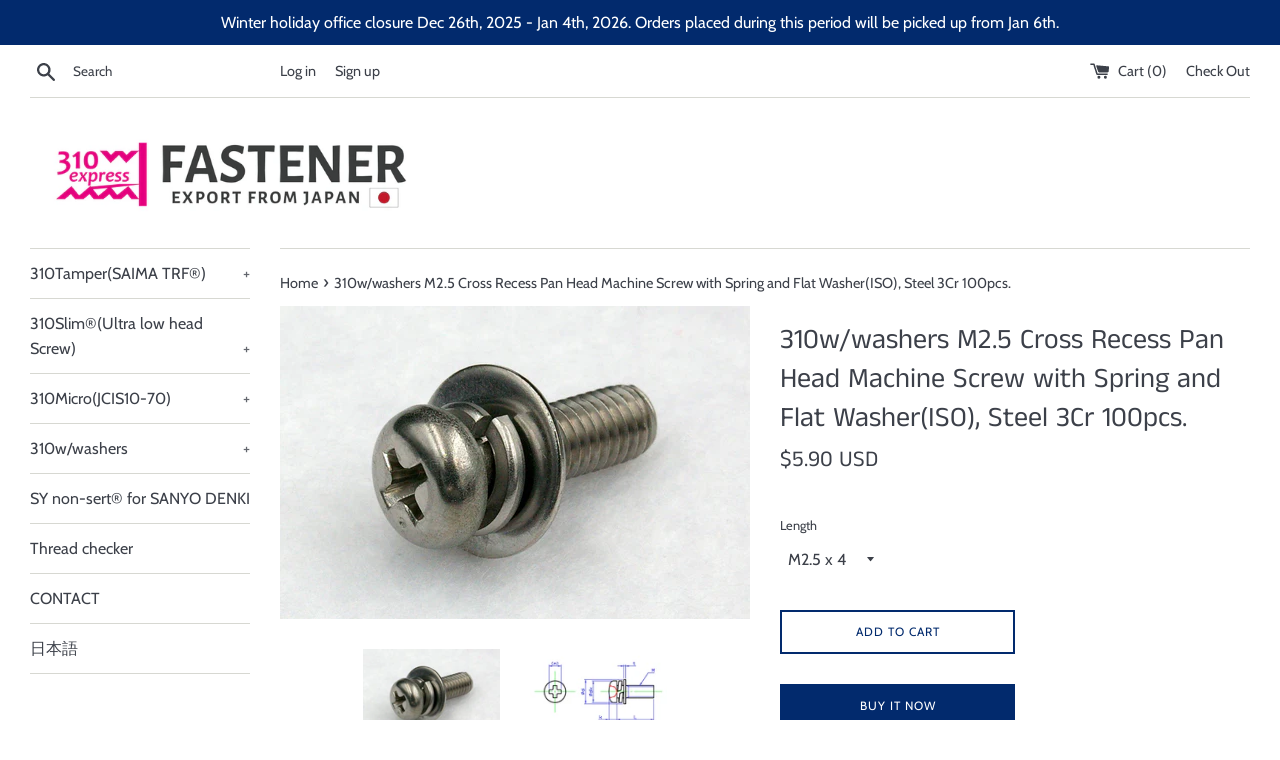

--- FILE ---
content_type: text/html; charset=utf-8
request_url: https://saima-shop.com/products/3sf85125
body_size: 20990
content:
<!doctype html>
<html class="supports-no-js" lang="en">
<head>
  <meta charset="utf-8">
  <meta http-equiv="X-UA-Compatible" content="IE=edge,chrome=1">
  <meta name="viewport" content="width=device-width,initial-scale=1">
  <meta name="theme-color" content="">
  <link rel="canonical" href="https://saima-shop.com/products/3sf85125">

  
    <link rel="shortcut icon" href="//saima-shop.com/cdn/shop/files/310logo2_32x32.png?v=1614313452" type="image/png" />
  

  <title>
  310w/washers M2.5 Cross Recess Pan Head Machine Screw with Spring and  &ndash; 310EXPRESS COMPANY ONLINE SHOP
  </title>

  
    <meta name="description" content="310w/washers M2.5 Cross Recess Pan Head Machine Screw with Spring and Flat Washer(ISO), Steel 3Cr 100pcs. Size : M2.5 Material : Steel Surface : 3Cr Plated Packing quantity : 100pc/pack Standard : JIS B1188 Washer Type : Spring and Flat Washer(ISO) RoHS Compliant Size M2 M2.3 M2.5 M2.6 M3 dk 3.5 4 4.5 4.5 5.5 k 1.3 1.5">
  

  <!-- /snippets/social-meta-tags.liquid -->




<meta property="og:site_name" content="310EXPRESS COMPANY ONLINE SHOP">
<meta property="og:url" content="https://saima-shop.com/products/3sf85125">
<meta property="og:title" content="310w/washers M2.5 Cross Recess Pan Head Machine Screw with Spring and Flat Washer(ISO), Steel 3Cr 100pcs.">
<meta property="og:type" content="product">
<meta property="og:description" content="310w/washers M2.5 Cross Recess Pan Head Machine Screw with Spring and Flat Washer(ISO), Steel 3Cr 100pcs. Size : M2.5 Material : Steel Surface : 3Cr Plated Packing quantity : 100pc/pack Standard : JIS B1188 Washer Type : Spring and Flat Washer(ISO) RoHS Compliant Size M2 M2.3 M2.5 M2.6 M3 dk 3.5 4 4.5 4.5 5.5 k 1.3 1.5">

  <meta property="og:price:amount" content="4.60">
  <meta property="og:price:currency" content="USD">

<meta property="og:image" content="http://saima-shop.com/cdn/shop/products/3SF807_3545ef9f-8d4a-4d12-85ff-8a9a1a306cae_1200x1200.jpg?v=1607323039"><meta property="og:image" content="http://saima-shop.com/cdn/shop/products/3SF807_z_4c733ccd-c2de-4b76-8d3f-34939b38422c_1200x1200.jpg?v=1607323039">
<meta property="og:image:secure_url" content="https://saima-shop.com/cdn/shop/products/3SF807_3545ef9f-8d4a-4d12-85ff-8a9a1a306cae_1200x1200.jpg?v=1607323039"><meta property="og:image:secure_url" content="https://saima-shop.com/cdn/shop/products/3SF807_z_4c733ccd-c2de-4b76-8d3f-34939b38422c_1200x1200.jpg?v=1607323039">


<meta name="twitter:card" content="summary_large_image">
<meta name="twitter:title" content="310w/washers M2.5 Cross Recess Pan Head Machine Screw with Spring and Flat Washer(ISO), Steel 3Cr 100pcs.">
<meta name="twitter:description" content="310w/washers M2.5 Cross Recess Pan Head Machine Screw with Spring and Flat Washer(ISO), Steel 3Cr 100pcs. Size : M2.5 Material : Steel Surface : 3Cr Plated Packing quantity : 100pc/pack Standard : JIS B1188 Washer Type : Spring and Flat Washer(ISO) RoHS Compliant Size M2 M2.3 M2.5 M2.6 M3 dk 3.5 4 4.5 4.5 5.5 k 1.3 1.5">


  <script>
    document.documentElement.className = document.documentElement.className.replace('supports-no-js', 'supports-js');

    var theme = {
      mapStrings: {
        addressError: "Error looking up that address",
        addressNoResults: "No results for that address",
        addressQueryLimit: "You have exceeded the Google API usage limit. Consider upgrading to a \u003ca href=\"https:\/\/developers.google.com\/maps\/premium\/usage-limits\"\u003ePremium Plan\u003c\/a\u003e.",
        authError: "There was a problem authenticating your Google Maps account."
      }
    }
  </script>

  <link href="//saima-shop.com/cdn/shop/t/5/assets/theme.scss.css?v=130626110949579784141765421329" rel="stylesheet" type="text/css" media="all" />

  <script>window.performance && window.performance.mark && window.performance.mark('shopify.content_for_header.start');</script><meta name="google-site-verification" content="_TnMUO3XR9ZKKeGo1t9fv4pU6kJg42noe6we8qwmYwE">
<meta name="google-site-verification" content="jksR23r9EgDqf8pghsWGWaq_3jSSQG_v3dn34duGquk">
<meta id="shopify-digital-wallet" name="shopify-digital-wallet" content="/2312142906/digital_wallets/dialog">
<meta name="shopify-checkout-api-token" content="1d2aeab1b1f2e79694531dbf6761bbd1">
<meta id="in-context-paypal-metadata" data-shop-id="2312142906" data-venmo-supported="false" data-environment="production" data-locale="en_US" data-paypal-v4="true" data-currency="USD">
<link rel="alternate" type="application/json+oembed" href="https://saima-shop.com/products/3sf85125.oembed">
<script async="async" src="/checkouts/internal/preloads.js?locale=en-US"></script>
<script id="shopify-features" type="application/json">{"accessToken":"1d2aeab1b1f2e79694531dbf6761bbd1","betas":["rich-media-storefront-analytics"],"domain":"saima-shop.com","predictiveSearch":true,"shopId":2312142906,"locale":"en"}</script>
<script>var Shopify = Shopify || {};
Shopify.shop = "saima-online-shop.myshopify.com";
Shopify.locale = "en";
Shopify.currency = {"active":"USD","rate":"1.0"};
Shopify.country = "US";
Shopify.theme = {"name":"Simple","id":46454964282,"schema_name":"Simple","schema_version":"10.0.0","theme_store_id":578,"role":"main"};
Shopify.theme.handle = "null";
Shopify.theme.style = {"id":null,"handle":null};
Shopify.cdnHost = "saima-shop.com/cdn";
Shopify.routes = Shopify.routes || {};
Shopify.routes.root = "/";</script>
<script type="module">!function(o){(o.Shopify=o.Shopify||{}).modules=!0}(window);</script>
<script>!function(o){function n(){var o=[];function n(){o.push(Array.prototype.slice.apply(arguments))}return n.q=o,n}var t=o.Shopify=o.Shopify||{};t.loadFeatures=n(),t.autoloadFeatures=n()}(window);</script>
<script id="shop-js-analytics" type="application/json">{"pageType":"product"}</script>
<script defer="defer" async type="module" src="//saima-shop.com/cdn/shopifycloud/shop-js/modules/v2/client.init-shop-cart-sync_dlpDe4U9.en.esm.js"></script>
<script defer="defer" async type="module" src="//saima-shop.com/cdn/shopifycloud/shop-js/modules/v2/chunk.common_FunKbpTJ.esm.js"></script>
<script type="module">
  await import("//saima-shop.com/cdn/shopifycloud/shop-js/modules/v2/client.init-shop-cart-sync_dlpDe4U9.en.esm.js");
await import("//saima-shop.com/cdn/shopifycloud/shop-js/modules/v2/chunk.common_FunKbpTJ.esm.js");

  window.Shopify.SignInWithShop?.initShopCartSync?.({"fedCMEnabled":true,"windoidEnabled":true});

</script>
<script id="__st">var __st={"a":2312142906,"offset":32400,"reqid":"50f4c4d7-9b5d-4dd7-a8fd-be47c88a0df0-1765454171","pageurl":"saima-shop.com\/products\/3sf85125","u":"30d5ef9f6772","p":"product","rtyp":"product","rid":4733291429991};</script>
<script>window.ShopifyPaypalV4VisibilityTracking = true;</script>
<script id="captcha-bootstrap">!function(){'use strict';const t='contact',e='account',n='new_comment',o=[[t,t],['blogs',n],['comments',n],[t,'customer']],c=[[e,'customer_login'],[e,'guest_login'],[e,'recover_customer_password'],[e,'create_customer']],r=t=>t.map((([t,e])=>`form[action*='/${t}']:not([data-nocaptcha='true']) input[name='form_type'][value='${e}']`)).join(','),a=t=>()=>t?[...document.querySelectorAll(t)].map((t=>t.form)):[];function s(){const t=[...o],e=r(t);return a(e)}const i='password',u='form_key',d=['recaptcha-v3-token','g-recaptcha-response','h-captcha-response',i],f=()=>{try{return window.sessionStorage}catch{return}},m='__shopify_v',_=t=>t.elements[u];function p(t,e,n=!1){try{const o=window.sessionStorage,c=JSON.parse(o.getItem(e)),{data:r}=function(t){const{data:e,action:n}=t;return t[m]||n?{data:e,action:n}:{data:t,action:n}}(c);for(const[e,n]of Object.entries(r))t.elements[e]&&(t.elements[e].value=n);n&&o.removeItem(e)}catch(o){console.error('form repopulation failed',{error:o})}}const l='form_type',E='cptcha';function T(t){t.dataset[E]=!0}const w=window,h=w.document,L='Shopify',v='ce_forms',y='captcha';let A=!1;((t,e)=>{const n=(g='f06e6c50-85a8-45c8-87d0-21a2b65856fe',I='https://cdn.shopify.com/shopifycloud/storefront-forms-hcaptcha/ce_storefront_forms_captcha_hcaptcha.v1.5.2.iife.js',D={infoText:'Protected by hCaptcha',privacyText:'Privacy',termsText:'Terms'},(t,e,n)=>{const o=w[L][v],c=o.bindForm;if(c)return c(t,g,e,D).then(n);var r;o.q.push([[t,g,e,D],n]),r=I,A||(h.body.append(Object.assign(h.createElement('script'),{id:'captcha-provider',async:!0,src:r})),A=!0)});var g,I,D;w[L]=w[L]||{},w[L][v]=w[L][v]||{},w[L][v].q=[],w[L][y]=w[L][y]||{},w[L][y].protect=function(t,e){n(t,void 0,e),T(t)},Object.freeze(w[L][y]),function(t,e,n,w,h,L){const[v,y,A,g]=function(t,e,n){const i=e?o:[],u=t?c:[],d=[...i,...u],f=r(d),m=r(i),_=r(d.filter((([t,e])=>n.includes(e))));return[a(f),a(m),a(_),s()]}(w,h,L),I=t=>{const e=t.target;return e instanceof HTMLFormElement?e:e&&e.form},D=t=>v().includes(t);t.addEventListener('submit',(t=>{const e=I(t);if(!e)return;const n=D(e)&&!e.dataset.hcaptchaBound&&!e.dataset.recaptchaBound,o=_(e),c=g().includes(e)&&(!o||!o.value);(n||c)&&t.preventDefault(),c&&!n&&(function(t){try{if(!f())return;!function(t){const e=f();if(!e)return;const n=_(t);if(!n)return;const o=n.value;o&&e.removeItem(o)}(t);const e=Array.from(Array(32),(()=>Math.random().toString(36)[2])).join('');!function(t,e){_(t)||t.append(Object.assign(document.createElement('input'),{type:'hidden',name:u})),t.elements[u].value=e}(t,e),function(t,e){const n=f();if(!n)return;const o=[...t.querySelectorAll(`input[type='${i}']`)].map((({name:t})=>t)),c=[...d,...o],r={};for(const[a,s]of new FormData(t).entries())c.includes(a)||(r[a]=s);n.setItem(e,JSON.stringify({[m]:1,action:t.action,data:r}))}(t,e)}catch(e){console.error('failed to persist form',e)}}(e),e.submit())}));const S=(t,e)=>{t&&!t.dataset[E]&&(n(t,e.some((e=>e===t))),T(t))};for(const o of['focusin','change'])t.addEventListener(o,(t=>{const e=I(t);D(e)&&S(e,y())}));const B=e.get('form_key'),M=e.get(l),P=B&&M;t.addEventListener('DOMContentLoaded',(()=>{const t=y();if(P)for(const e of t)e.elements[l].value===M&&p(e,B);[...new Set([...A(),...v().filter((t=>'true'===t.dataset.shopifyCaptcha))])].forEach((e=>S(e,t)))}))}(h,new URLSearchParams(w.location.search),n,t,e,['guest_login'])})(!0,!0)}();</script>
<script integrity="sha256-52AcMU7V7pcBOXWImdc/TAGTFKeNjmkeM1Pvks/DTgc=" data-source-attribution="shopify.loadfeatures" defer="defer" src="//saima-shop.com/cdn/shopifycloud/storefront/assets/storefront/load_feature-81c60534.js" crossorigin="anonymous"></script>
<script data-source-attribution="shopify.dynamic_checkout.dynamic.init">var Shopify=Shopify||{};Shopify.PaymentButton=Shopify.PaymentButton||{isStorefrontPortableWallets:!0,init:function(){window.Shopify.PaymentButton.init=function(){};var t=document.createElement("script");t.src="https://saima-shop.com/cdn/shopifycloud/portable-wallets/latest/portable-wallets.en.js",t.type="module",document.head.appendChild(t)}};
</script>
<script data-source-attribution="shopify.dynamic_checkout.buyer_consent">
  function portableWalletsHideBuyerConsent(e){var t=document.getElementById("shopify-buyer-consent"),n=document.getElementById("shopify-subscription-policy-button");t&&n&&(t.classList.add("hidden"),t.setAttribute("aria-hidden","true"),n.removeEventListener("click",e))}function portableWalletsShowBuyerConsent(e){var t=document.getElementById("shopify-buyer-consent"),n=document.getElementById("shopify-subscription-policy-button");t&&n&&(t.classList.remove("hidden"),t.removeAttribute("aria-hidden"),n.addEventListener("click",e))}window.Shopify?.PaymentButton&&(window.Shopify.PaymentButton.hideBuyerConsent=portableWalletsHideBuyerConsent,window.Shopify.PaymentButton.showBuyerConsent=portableWalletsShowBuyerConsent);
</script>
<script>
  function portableWalletsCleanup(e){e&&e.src&&console.error("Failed to load portable wallets script "+e.src);var t=document.querySelectorAll("shopify-accelerated-checkout .shopify-payment-button__skeleton, shopify-accelerated-checkout-cart .wallet-cart-button__skeleton"),e=document.getElementById("shopify-buyer-consent");for(let e=0;e<t.length;e++)t[e].remove();e&&e.remove()}function portableWalletsNotLoadedAsModule(e){e instanceof ErrorEvent&&"string"==typeof e.message&&e.message.includes("import.meta")&&"string"==typeof e.filename&&e.filename.includes("portable-wallets")&&(window.removeEventListener("error",portableWalletsNotLoadedAsModule),window.Shopify.PaymentButton.failedToLoad=e,"loading"===document.readyState?document.addEventListener("DOMContentLoaded",window.Shopify.PaymentButton.init):window.Shopify.PaymentButton.init())}window.addEventListener("error",portableWalletsNotLoadedAsModule);
</script>

<script type="module" src="https://saima-shop.com/cdn/shopifycloud/portable-wallets/latest/portable-wallets.en.js" onError="portableWalletsCleanup(this)" crossorigin="anonymous"></script>
<script nomodule>
  document.addEventListener("DOMContentLoaded", portableWalletsCleanup);
</script>

<link id="shopify-accelerated-checkout-styles" rel="stylesheet" media="screen" href="https://saima-shop.com/cdn/shopifycloud/portable-wallets/latest/accelerated-checkout-backwards-compat.css" crossorigin="anonymous">
<style id="shopify-accelerated-checkout-cart">
        #shopify-buyer-consent {
  margin-top: 1em;
  display: inline-block;
  width: 100%;
}

#shopify-buyer-consent.hidden {
  display: none;
}

#shopify-subscription-policy-button {
  background: none;
  border: none;
  padding: 0;
  text-decoration: underline;
  font-size: inherit;
  cursor: pointer;
}

#shopify-subscription-policy-button::before {
  box-shadow: none;
}

      </style>

<script>window.performance && window.performance.mark && window.performance.mark('shopify.content_for_header.end');</script>

  <script src="//saima-shop.com/cdn/shop/t/5/assets/jquery-1.11.0.min.js?v=32460426840832490021563868849" type="text/javascript"></script>
  <script src="//saima-shop.com/cdn/shop/t/5/assets/modernizr.min.js?v=44044439420609591321563868849" type="text/javascript"></script>

  <script src="//saima-shop.com/cdn/shop/t/5/assets/lazysizes.min.js?v=155223123402716617051563868849" async="async"></script>

  
<link href="https://monorail-edge.shopifysvc.com" rel="dns-prefetch">
<script>(function(){if ("sendBeacon" in navigator && "performance" in window) {try {var session_token_from_headers = performance.getEntriesByType('navigation')[0].serverTiming.find(x => x.name == '_s').description;} catch {var session_token_from_headers = undefined;}var session_cookie_matches = document.cookie.match(/_shopify_s=([^;]*)/);var session_token_from_cookie = session_cookie_matches && session_cookie_matches.length === 2 ? session_cookie_matches[1] : "";var session_token = session_token_from_headers || session_token_from_cookie || "";function handle_abandonment_event(e) {var entries = performance.getEntries().filter(function(entry) {return /monorail-edge.shopifysvc.com/.test(entry.name);});if (!window.abandonment_tracked && entries.length === 0) {window.abandonment_tracked = true;var currentMs = Date.now();var navigation_start = performance.timing.navigationStart;var payload = {shop_id: 2312142906,url: window.location.href,navigation_start,duration: currentMs - navigation_start,session_token,page_type: "product"};window.navigator.sendBeacon("https://monorail-edge.shopifysvc.com/v1/produce", JSON.stringify({schema_id: "online_store_buyer_site_abandonment/1.1",payload: payload,metadata: {event_created_at_ms: currentMs,event_sent_at_ms: currentMs}}));}}window.addEventListener('pagehide', handle_abandonment_event);}}());</script>
<script id="web-pixels-manager-setup">(function e(e,d,r,n,o){if(void 0===o&&(o={}),!Boolean(null===(a=null===(i=window.Shopify)||void 0===i?void 0:i.analytics)||void 0===a?void 0:a.replayQueue)){var i,a;window.Shopify=window.Shopify||{};var t=window.Shopify;t.analytics=t.analytics||{};var s=t.analytics;s.replayQueue=[],s.publish=function(e,d,r){return s.replayQueue.push([e,d,r]),!0};try{self.performance.mark("wpm:start")}catch(e){}var l=function(){var e={modern:/Edge?\/(1{2}[4-9]|1[2-9]\d|[2-9]\d{2}|\d{4,})\.\d+(\.\d+|)|Firefox\/(1{2}[4-9]|1[2-9]\d|[2-9]\d{2}|\d{4,})\.\d+(\.\d+|)|Chrom(ium|e)\/(9{2}|\d{3,})\.\d+(\.\d+|)|(Maci|X1{2}).+ Version\/(15\.\d+|(1[6-9]|[2-9]\d|\d{3,})\.\d+)([,.]\d+|)( \(\w+\)|)( Mobile\/\w+|) Safari\/|Chrome.+OPR\/(9{2}|\d{3,})\.\d+\.\d+|(CPU[ +]OS|iPhone[ +]OS|CPU[ +]iPhone|CPU IPhone OS|CPU iPad OS)[ +]+(15[._]\d+|(1[6-9]|[2-9]\d|\d{3,})[._]\d+)([._]\d+|)|Android:?[ /-](13[3-9]|1[4-9]\d|[2-9]\d{2}|\d{4,})(\.\d+|)(\.\d+|)|Android.+Firefox\/(13[5-9]|1[4-9]\d|[2-9]\d{2}|\d{4,})\.\d+(\.\d+|)|Android.+Chrom(ium|e)\/(13[3-9]|1[4-9]\d|[2-9]\d{2}|\d{4,})\.\d+(\.\d+|)|SamsungBrowser\/([2-9]\d|\d{3,})\.\d+/,legacy:/Edge?\/(1[6-9]|[2-9]\d|\d{3,})\.\d+(\.\d+|)|Firefox\/(5[4-9]|[6-9]\d|\d{3,})\.\d+(\.\d+|)|Chrom(ium|e)\/(5[1-9]|[6-9]\d|\d{3,})\.\d+(\.\d+|)([\d.]+$|.*Safari\/(?![\d.]+ Edge\/[\d.]+$))|(Maci|X1{2}).+ Version\/(10\.\d+|(1[1-9]|[2-9]\d|\d{3,})\.\d+)([,.]\d+|)( \(\w+\)|)( Mobile\/\w+|) Safari\/|Chrome.+OPR\/(3[89]|[4-9]\d|\d{3,})\.\d+\.\d+|(CPU[ +]OS|iPhone[ +]OS|CPU[ +]iPhone|CPU IPhone OS|CPU iPad OS)[ +]+(10[._]\d+|(1[1-9]|[2-9]\d|\d{3,})[._]\d+)([._]\d+|)|Android:?[ /-](13[3-9]|1[4-9]\d|[2-9]\d{2}|\d{4,})(\.\d+|)(\.\d+|)|Mobile Safari.+OPR\/([89]\d|\d{3,})\.\d+\.\d+|Android.+Firefox\/(13[5-9]|1[4-9]\d|[2-9]\d{2}|\d{4,})\.\d+(\.\d+|)|Android.+Chrom(ium|e)\/(13[3-9]|1[4-9]\d|[2-9]\d{2}|\d{4,})\.\d+(\.\d+|)|Android.+(UC? ?Browser|UCWEB|U3)[ /]?(15\.([5-9]|\d{2,})|(1[6-9]|[2-9]\d|\d{3,})\.\d+)\.\d+|SamsungBrowser\/(5\.\d+|([6-9]|\d{2,})\.\d+)|Android.+MQ{2}Browser\/(14(\.(9|\d{2,})|)|(1[5-9]|[2-9]\d|\d{3,})(\.\d+|))(\.\d+|)|K[Aa][Ii]OS\/(3\.\d+|([4-9]|\d{2,})\.\d+)(\.\d+|)/},d=e.modern,r=e.legacy,n=navigator.userAgent;return n.match(d)?"modern":n.match(r)?"legacy":"unknown"}(),u="modern"===l?"modern":"legacy",c=(null!=n?n:{modern:"",legacy:""})[u],f=function(e){return[e.baseUrl,"/wpm","/b",e.hashVersion,"modern"===e.buildTarget?"m":"l",".js"].join("")}({baseUrl:d,hashVersion:r,buildTarget:u}),m=function(e){var d=e.version,r=e.bundleTarget,n=e.surface,o=e.pageUrl,i=e.monorailEndpoint;return{emit:function(e){var a=e.status,t=e.errorMsg,s=(new Date).getTime(),l=JSON.stringify({metadata:{event_sent_at_ms:s},events:[{schema_id:"web_pixels_manager_load/3.1",payload:{version:d,bundle_target:r,page_url:o,status:a,surface:n,error_msg:t},metadata:{event_created_at_ms:s}}]});if(!i)return console&&console.warn&&console.warn("[Web Pixels Manager] No Monorail endpoint provided, skipping logging."),!1;try{return self.navigator.sendBeacon.bind(self.navigator)(i,l)}catch(e){}var u=new XMLHttpRequest;try{return u.open("POST",i,!0),u.setRequestHeader("Content-Type","text/plain"),u.send(l),!0}catch(e){return console&&console.warn&&console.warn("[Web Pixels Manager] Got an unhandled error while logging to Monorail."),!1}}}}({version:r,bundleTarget:l,surface:e.surface,pageUrl:self.location.href,monorailEndpoint:e.monorailEndpoint});try{o.browserTarget=l,function(e){var d=e.src,r=e.async,n=void 0===r||r,o=e.onload,i=e.onerror,a=e.sri,t=e.scriptDataAttributes,s=void 0===t?{}:t,l=document.createElement("script"),u=document.querySelector("head"),c=document.querySelector("body");if(l.async=n,l.src=d,a&&(l.integrity=a,l.crossOrigin="anonymous"),s)for(var f in s)if(Object.prototype.hasOwnProperty.call(s,f))try{l.dataset[f]=s[f]}catch(e){}if(o&&l.addEventListener("load",o),i&&l.addEventListener("error",i),u)u.appendChild(l);else{if(!c)throw new Error("Did not find a head or body element to append the script");c.appendChild(l)}}({src:f,async:!0,onload:function(){if(!function(){var e,d;return Boolean(null===(d=null===(e=window.Shopify)||void 0===e?void 0:e.analytics)||void 0===d?void 0:d.initialized)}()){var d=window.webPixelsManager.init(e)||void 0;if(d){var r=window.Shopify.analytics;r.replayQueue.forEach((function(e){var r=e[0],n=e[1],o=e[2];d.publishCustomEvent(r,n,o)})),r.replayQueue=[],r.publish=d.publishCustomEvent,r.visitor=d.visitor,r.initialized=!0}}},onerror:function(){return m.emit({status:"failed",errorMsg:"".concat(f," has failed to load")})},sri:function(e){var d=/^sha384-[A-Za-z0-9+/=]+$/;return"string"==typeof e&&d.test(e)}(c)?c:"",scriptDataAttributes:o}),m.emit({status:"loading"})}catch(e){m.emit({status:"failed",errorMsg:(null==e?void 0:e.message)||"Unknown error"})}}})({shopId: 2312142906,storefrontBaseUrl: "https://saima-shop.com",extensionsBaseUrl: "https://extensions.shopifycdn.com/cdn/shopifycloud/web-pixels-manager",monorailEndpoint: "https://monorail-edge.shopifysvc.com/unstable/produce_batch",surface: "storefront-renderer",enabledBetaFlags: ["2dca8a86"],webPixelsConfigList: [{"id":"261914727","configuration":"{\"config\":\"{\\\"pixel_id\\\":\\\"G-Q4MMWMDQE6\\\",\\\"target_country\\\":\\\"US\\\",\\\"gtag_events\\\":[{\\\"type\\\":\\\"begin_checkout\\\",\\\"action_label\\\":\\\"G-Q4MMWMDQE6\\\"},{\\\"type\\\":\\\"search\\\",\\\"action_label\\\":\\\"G-Q4MMWMDQE6\\\"},{\\\"type\\\":\\\"view_item\\\",\\\"action_label\\\":[\\\"G-Q4MMWMDQE6\\\",\\\"MC-N25KMJYYJM\\\"]},{\\\"type\\\":\\\"purchase\\\",\\\"action_label\\\":[\\\"G-Q4MMWMDQE6\\\",\\\"MC-N25KMJYYJM\\\"]},{\\\"type\\\":\\\"page_view\\\",\\\"action_label\\\":[\\\"G-Q4MMWMDQE6\\\",\\\"MC-N25KMJYYJM\\\"]},{\\\"type\\\":\\\"add_payment_info\\\",\\\"action_label\\\":\\\"G-Q4MMWMDQE6\\\"},{\\\"type\\\":\\\"add_to_cart\\\",\\\"action_label\\\":\\\"G-Q4MMWMDQE6\\\"}],\\\"enable_monitoring_mode\\\":false}\"}","eventPayloadVersion":"v1","runtimeContext":"OPEN","scriptVersion":"b2a88bafab3e21179ed38636efcd8a93","type":"APP","apiClientId":1780363,"privacyPurposes":[],"dataSharingAdjustments":{"protectedCustomerApprovalScopes":["read_customer_address","read_customer_email","read_customer_name","read_customer_personal_data","read_customer_phone"]}},{"id":"shopify-app-pixel","configuration":"{}","eventPayloadVersion":"v1","runtimeContext":"STRICT","scriptVersion":"0450","apiClientId":"shopify-pixel","type":"APP","privacyPurposes":["ANALYTICS","MARKETING"]},{"id":"shopify-custom-pixel","eventPayloadVersion":"v1","runtimeContext":"LAX","scriptVersion":"0450","apiClientId":"shopify-pixel","type":"CUSTOM","privacyPurposes":["ANALYTICS","MARKETING"]}],isMerchantRequest: false,initData: {"shop":{"name":"310EXPRESS COMPANY ONLINE SHOP","paymentSettings":{"currencyCode":"USD"},"myshopifyDomain":"saima-online-shop.myshopify.com","countryCode":"JP","storefrontUrl":"https:\/\/saima-shop.com"},"customer":null,"cart":null,"checkout":null,"productVariants":[{"price":{"amount":5.9,"currencyCode":"USD"},"product":{"title":"310w\/washers M2.5 Cross Recess Pan Head Machine Screw with Spring and Flat Washer(ISO), Steel 3Cr 100pcs.","vendor":"310EXPRESS COMPANY ONLINE SHOP","id":"4733291429991","untranslatedTitle":"310w\/washers M2.5 Cross Recess Pan Head Machine Screw with Spring and Flat Washer(ISO), Steel 3Cr 100pcs.","url":"\/products\/3sf85125","type":"310w\/washers"},"id":"32937842147431","image":{"src":"\/\/saima-shop.com\/cdn\/shop\/products\/3SF807_3545ef9f-8d4a-4d12-85ff-8a9a1a306cae.jpg?v=1607323039"},"sku":"3SF8512504","title":"M2.5 x 4","untranslatedTitle":"M2.5 x 4"},{"price":{"amount":4.6,"currencyCode":"USD"},"product":{"title":"310w\/washers M2.5 Cross Recess Pan Head Machine Screw with Spring and Flat Washer(ISO), Steel 3Cr 100pcs.","vendor":"310EXPRESS COMPANY ONLINE SHOP","id":"4733291429991","untranslatedTitle":"310w\/washers M2.5 Cross Recess Pan Head Machine Screw with Spring and Flat Washer(ISO), Steel 3Cr 100pcs.","url":"\/products\/3sf85125","type":"310w\/washers"},"id":"32937842180199","image":{"src":"\/\/saima-shop.com\/cdn\/shop\/products\/3SF807_3545ef9f-8d4a-4d12-85ff-8a9a1a306cae.jpg?v=1607323039"},"sku":"3SF8512505","title":"M2.5 x 5","untranslatedTitle":"M2.5 x 5"},{"price":{"amount":4.6,"currencyCode":"USD"},"product":{"title":"310w\/washers M2.5 Cross Recess Pan Head Machine Screw with Spring and Flat Washer(ISO), Steel 3Cr 100pcs.","vendor":"310EXPRESS COMPANY ONLINE SHOP","id":"4733291429991","untranslatedTitle":"310w\/washers M2.5 Cross Recess Pan Head Machine Screw with Spring and Flat Washer(ISO), Steel 3Cr 100pcs.","url":"\/products\/3sf85125","type":"310w\/washers"},"id":"32937842212967","image":{"src":"\/\/saima-shop.com\/cdn\/shop\/products\/3SF807_3545ef9f-8d4a-4d12-85ff-8a9a1a306cae.jpg?v=1607323039"},"sku":"3SF8512506","title":"M2.5 x 6","untranslatedTitle":"M2.5 x 6"},{"price":{"amount":4.8,"currencyCode":"USD"},"product":{"title":"310w\/washers M2.5 Cross Recess Pan Head Machine Screw with Spring and Flat Washer(ISO), Steel 3Cr 100pcs.","vendor":"310EXPRESS COMPANY ONLINE SHOP","id":"4733291429991","untranslatedTitle":"310w\/washers M2.5 Cross Recess Pan Head Machine Screw with Spring and Flat Washer(ISO), Steel 3Cr 100pcs.","url":"\/products\/3sf85125","type":"310w\/washers"},"id":"32937842245735","image":{"src":"\/\/saima-shop.com\/cdn\/shop\/products\/3SF807_3545ef9f-8d4a-4d12-85ff-8a9a1a306cae.jpg?v=1607323039"},"sku":"3SF8512508","title":"M2.5 x 8","untranslatedTitle":"M2.5 x 8"},{"price":{"amount":5.0,"currencyCode":"USD"},"product":{"title":"310w\/washers M2.5 Cross Recess Pan Head Machine Screw with Spring and Flat Washer(ISO), Steel 3Cr 100pcs.","vendor":"310EXPRESS COMPANY ONLINE SHOP","id":"4733291429991","untranslatedTitle":"310w\/washers M2.5 Cross Recess Pan Head Machine Screw with Spring and Flat Washer(ISO), Steel 3Cr 100pcs.","url":"\/products\/3sf85125","type":"310w\/washers"},"id":"32937842278503","image":{"src":"\/\/saima-shop.com\/cdn\/shop\/products\/3SF807_3545ef9f-8d4a-4d12-85ff-8a9a1a306cae.jpg?v=1607323039"},"sku":"3SF8512510","title":"M2.5 x 10","untranslatedTitle":"M2.5 x 10"},{"price":{"amount":5.4,"currencyCode":"USD"},"product":{"title":"310w\/washers M2.5 Cross Recess Pan Head Machine Screw with Spring and Flat Washer(ISO), Steel 3Cr 100pcs.","vendor":"310EXPRESS COMPANY ONLINE SHOP","id":"4733291429991","untranslatedTitle":"310w\/washers M2.5 Cross Recess Pan Head Machine Screw with Spring and Flat Washer(ISO), Steel 3Cr 100pcs.","url":"\/products\/3sf85125","type":"310w\/washers"},"id":"32937842311271","image":{"src":"\/\/saima-shop.com\/cdn\/shop\/products\/3SF807_3545ef9f-8d4a-4d12-85ff-8a9a1a306cae.jpg?v=1607323039"},"sku":"3SF8512512","title":"M2.5 x 12","untranslatedTitle":"M2.5 x 12"},{"price":{"amount":5.9,"currencyCode":"USD"},"product":{"title":"310w\/washers M2.5 Cross Recess Pan Head Machine Screw with Spring and Flat Washer(ISO), Steel 3Cr 100pcs.","vendor":"310EXPRESS COMPANY ONLINE SHOP","id":"4733291429991","untranslatedTitle":"310w\/washers M2.5 Cross Recess Pan Head Machine Screw with Spring and Flat Washer(ISO), Steel 3Cr 100pcs.","url":"\/products\/3sf85125","type":"310w\/washers"},"id":"32937842344039","image":{"src":"\/\/saima-shop.com\/cdn\/shop\/products\/3SF807_3545ef9f-8d4a-4d12-85ff-8a9a1a306cae.jpg?v=1607323039"},"sku":"3SF8512514","title":"M2.5 x 14","untranslatedTitle":"M2.5 x 14"},{"price":{"amount":6.7,"currencyCode":"USD"},"product":{"title":"310w\/washers M2.5 Cross Recess Pan Head Machine Screw with Spring and Flat Washer(ISO), Steel 3Cr 100pcs.","vendor":"310EXPRESS COMPANY ONLINE SHOP","id":"4733291429991","untranslatedTitle":"310w\/washers M2.5 Cross Recess Pan Head Machine Screw with Spring and Flat Washer(ISO), Steel 3Cr 100pcs.","url":"\/products\/3sf85125","type":"310w\/washers"},"id":"32937842376807","image":{"src":"\/\/saima-shop.com\/cdn\/shop\/products\/3SF807_3545ef9f-8d4a-4d12-85ff-8a9a1a306cae.jpg?v=1607323039"},"sku":"3SF8512515","title":"M2.5 x 15","untranslatedTitle":"M2.5 x 15"},{"price":{"amount":7.0,"currencyCode":"USD"},"product":{"title":"310w\/washers M2.5 Cross Recess Pan Head Machine Screw with Spring and Flat Washer(ISO), Steel 3Cr 100pcs.","vendor":"310EXPRESS COMPANY ONLINE SHOP","id":"4733291429991","untranslatedTitle":"310w\/washers M2.5 Cross Recess Pan Head Machine Screw with Spring and Flat Washer(ISO), Steel 3Cr 100pcs.","url":"\/products\/3sf85125","type":"310w\/washers"},"id":"32937842409575","image":{"src":"\/\/saima-shop.com\/cdn\/shop\/products\/3SF807_3545ef9f-8d4a-4d12-85ff-8a9a1a306cae.jpg?v=1607323039"},"sku":"3SF8512516","title":"M2.5 x 16","untranslatedTitle":"M2.5 x 16"},{"price":{"amount":8.5,"currencyCode":"USD"},"product":{"title":"310w\/washers M2.5 Cross Recess Pan Head Machine Screw with Spring and Flat Washer(ISO), Steel 3Cr 100pcs.","vendor":"310EXPRESS COMPANY ONLINE SHOP","id":"4733291429991","untranslatedTitle":"310w\/washers M2.5 Cross Recess Pan Head Machine Screw with Spring and Flat Washer(ISO), Steel 3Cr 100pcs.","url":"\/products\/3sf85125","type":"310w\/washers"},"id":"32937842442343","image":{"src":"\/\/saima-shop.com\/cdn\/shop\/products\/3SF807_3545ef9f-8d4a-4d12-85ff-8a9a1a306cae.jpg?v=1607323039"},"sku":"3SF8512518","title":"M2.5 x 18","untranslatedTitle":"M2.5 x 18"},{"price":{"amount":8.9,"currencyCode":"USD"},"product":{"title":"310w\/washers M2.5 Cross Recess Pan Head Machine Screw with Spring and Flat Washer(ISO), Steel 3Cr 100pcs.","vendor":"310EXPRESS COMPANY ONLINE SHOP","id":"4733291429991","untranslatedTitle":"310w\/washers M2.5 Cross Recess Pan Head Machine Screw with Spring and Flat Washer(ISO), Steel 3Cr 100pcs.","url":"\/products\/3sf85125","type":"310w\/washers"},"id":"32937842475111","image":{"src":"\/\/saima-shop.com\/cdn\/shop\/products\/3SF807_3545ef9f-8d4a-4d12-85ff-8a9a1a306cae.jpg?v=1607323039"},"sku":"3SF8512520","title":"M2.5 x 20","untranslatedTitle":"M2.5 x 20"},{"price":{"amount":11.1,"currencyCode":"USD"},"product":{"title":"310w\/washers M2.5 Cross Recess Pan Head Machine Screw with Spring and Flat Washer(ISO), Steel 3Cr 100pcs.","vendor":"310EXPRESS COMPANY ONLINE SHOP","id":"4733291429991","untranslatedTitle":"310w\/washers M2.5 Cross Recess Pan Head Machine Screw with Spring and Flat Washer(ISO), Steel 3Cr 100pcs.","url":"\/products\/3sf85125","type":"310w\/washers"},"id":"32937842507879","image":{"src":"\/\/saima-shop.com\/cdn\/shop\/products\/3SF807_3545ef9f-8d4a-4d12-85ff-8a9a1a306cae.jpg?v=1607323039"},"sku":"3SF8512525","title":"M2.5 x 25","untranslatedTitle":"M2.5 x 25"},{"price":{"amount":33.1,"currencyCode":"USD"},"product":{"title":"310w\/washers M2.5 Cross Recess Pan Head Machine Screw with Spring and Flat Washer(ISO), Steel 3Cr 100pcs.","vendor":"310EXPRESS COMPANY ONLINE SHOP","id":"4733291429991","untranslatedTitle":"310w\/washers M2.5 Cross Recess Pan Head Machine Screw with Spring and Flat Washer(ISO), Steel 3Cr 100pcs.","url":"\/products\/3sf85125","type":"310w\/washers"},"id":"32937842540647","image":{"src":"\/\/saima-shop.com\/cdn\/shop\/products\/3SF807_3545ef9f-8d4a-4d12-85ff-8a9a1a306cae.jpg?v=1607323039"},"sku":"3SF8512540","title":"M2.5 x 40","untranslatedTitle":"M2.5 x 40"}],"purchasingCompany":null},},"https://saima-shop.com/cdn","ae1676cfwd2530674p4253c800m34e853cb",{"modern":"","legacy":""},{"shopId":"2312142906","storefrontBaseUrl":"https:\/\/saima-shop.com","extensionBaseUrl":"https:\/\/extensions.shopifycdn.com\/cdn\/shopifycloud\/web-pixels-manager","surface":"storefront-renderer","enabledBetaFlags":"[\"2dca8a86\"]","isMerchantRequest":"false","hashVersion":"ae1676cfwd2530674p4253c800m34e853cb","publish":"custom","events":"[[\"page_viewed\",{}],[\"product_viewed\",{\"productVariant\":{\"price\":{\"amount\":5.9,\"currencyCode\":\"USD\"},\"product\":{\"title\":\"310w\/washers M2.5 Cross Recess Pan Head Machine Screw with Spring and Flat Washer(ISO), Steel 3Cr 100pcs.\",\"vendor\":\"310EXPRESS COMPANY ONLINE SHOP\",\"id\":\"4733291429991\",\"untranslatedTitle\":\"310w\/washers M2.5 Cross Recess Pan Head Machine Screw with Spring and Flat Washer(ISO), Steel 3Cr 100pcs.\",\"url\":\"\/products\/3sf85125\",\"type\":\"310w\/washers\"},\"id\":\"32937842147431\",\"image\":{\"src\":\"\/\/saima-shop.com\/cdn\/shop\/products\/3SF807_3545ef9f-8d4a-4d12-85ff-8a9a1a306cae.jpg?v=1607323039\"},\"sku\":\"3SF8512504\",\"title\":\"M2.5 x 4\",\"untranslatedTitle\":\"M2.5 x 4\"}}]]"});</script><script>
  window.ShopifyAnalytics = window.ShopifyAnalytics || {};
  window.ShopifyAnalytics.meta = window.ShopifyAnalytics.meta || {};
  window.ShopifyAnalytics.meta.currency = 'USD';
  var meta = {"product":{"id":4733291429991,"gid":"gid:\/\/shopify\/Product\/4733291429991","vendor":"310EXPRESS COMPANY ONLINE SHOP","type":"310w\/washers","variants":[{"id":32937842147431,"price":590,"name":"310w\/washers M2.5 Cross Recess Pan Head Machine Screw with Spring and Flat Washer(ISO), Steel 3Cr 100pcs. - M2.5 x 4","public_title":"M2.5 x 4","sku":"3SF8512504"},{"id":32937842180199,"price":460,"name":"310w\/washers M2.5 Cross Recess Pan Head Machine Screw with Spring and Flat Washer(ISO), Steel 3Cr 100pcs. - M2.5 x 5","public_title":"M2.5 x 5","sku":"3SF8512505"},{"id":32937842212967,"price":460,"name":"310w\/washers M2.5 Cross Recess Pan Head Machine Screw with Spring and Flat Washer(ISO), Steel 3Cr 100pcs. - M2.5 x 6","public_title":"M2.5 x 6","sku":"3SF8512506"},{"id":32937842245735,"price":480,"name":"310w\/washers M2.5 Cross Recess Pan Head Machine Screw with Spring and Flat Washer(ISO), Steel 3Cr 100pcs. - M2.5 x 8","public_title":"M2.5 x 8","sku":"3SF8512508"},{"id":32937842278503,"price":500,"name":"310w\/washers M2.5 Cross Recess Pan Head Machine Screw with Spring and Flat Washer(ISO), Steel 3Cr 100pcs. - M2.5 x 10","public_title":"M2.5 x 10","sku":"3SF8512510"},{"id":32937842311271,"price":540,"name":"310w\/washers M2.5 Cross Recess Pan Head Machine Screw with Spring and Flat Washer(ISO), Steel 3Cr 100pcs. - M2.5 x 12","public_title":"M2.5 x 12","sku":"3SF8512512"},{"id":32937842344039,"price":590,"name":"310w\/washers M2.5 Cross Recess Pan Head Machine Screw with Spring and Flat Washer(ISO), Steel 3Cr 100pcs. - M2.5 x 14","public_title":"M2.5 x 14","sku":"3SF8512514"},{"id":32937842376807,"price":670,"name":"310w\/washers M2.5 Cross Recess Pan Head Machine Screw with Spring and Flat Washer(ISO), Steel 3Cr 100pcs. - M2.5 x 15","public_title":"M2.5 x 15","sku":"3SF8512515"},{"id":32937842409575,"price":700,"name":"310w\/washers M2.5 Cross Recess Pan Head Machine Screw with Spring and Flat Washer(ISO), Steel 3Cr 100pcs. - M2.5 x 16","public_title":"M2.5 x 16","sku":"3SF8512516"},{"id":32937842442343,"price":850,"name":"310w\/washers M2.5 Cross Recess Pan Head Machine Screw with Spring and Flat Washer(ISO), Steel 3Cr 100pcs. - M2.5 x 18","public_title":"M2.5 x 18","sku":"3SF8512518"},{"id":32937842475111,"price":890,"name":"310w\/washers M2.5 Cross Recess Pan Head Machine Screw with Spring and Flat Washer(ISO), Steel 3Cr 100pcs. - M2.5 x 20","public_title":"M2.5 x 20","sku":"3SF8512520"},{"id":32937842507879,"price":1110,"name":"310w\/washers M2.5 Cross Recess Pan Head Machine Screw with Spring and Flat Washer(ISO), Steel 3Cr 100pcs. - M2.5 x 25","public_title":"M2.5 x 25","sku":"3SF8512525"},{"id":32937842540647,"price":3310,"name":"310w\/washers M2.5 Cross Recess Pan Head Machine Screw with Spring and Flat Washer(ISO), Steel 3Cr 100pcs. - M2.5 x 40","public_title":"M2.5 x 40","sku":"3SF8512540"}],"remote":false},"page":{"pageType":"product","resourceType":"product","resourceId":4733291429991}};
  for (var attr in meta) {
    window.ShopifyAnalytics.meta[attr] = meta[attr];
  }
</script>
<script class="analytics">
  (function () {
    var customDocumentWrite = function(content) {
      var jquery = null;

      if (window.jQuery) {
        jquery = window.jQuery;
      } else if (window.Checkout && window.Checkout.$) {
        jquery = window.Checkout.$;
      }

      if (jquery) {
        jquery('body').append(content);
      }
    };

    var hasLoggedConversion = function(token) {
      if (token) {
        return document.cookie.indexOf('loggedConversion=' + token) !== -1;
      }
      return false;
    }

    var setCookieIfConversion = function(token) {
      if (token) {
        var twoMonthsFromNow = new Date(Date.now());
        twoMonthsFromNow.setMonth(twoMonthsFromNow.getMonth() + 2);

        document.cookie = 'loggedConversion=' + token + '; expires=' + twoMonthsFromNow;
      }
    }

    var trekkie = window.ShopifyAnalytics.lib = window.trekkie = window.trekkie || [];
    if (trekkie.integrations) {
      return;
    }
    trekkie.methods = [
      'identify',
      'page',
      'ready',
      'track',
      'trackForm',
      'trackLink'
    ];
    trekkie.factory = function(method) {
      return function() {
        var args = Array.prototype.slice.call(arguments);
        args.unshift(method);
        trekkie.push(args);
        return trekkie;
      };
    };
    for (var i = 0; i < trekkie.methods.length; i++) {
      var key = trekkie.methods[i];
      trekkie[key] = trekkie.factory(key);
    }
    trekkie.load = function(config) {
      trekkie.config = config || {};
      trekkie.config.initialDocumentCookie = document.cookie;
      var first = document.getElementsByTagName('script')[0];
      var script = document.createElement('script');
      script.type = 'text/javascript';
      script.onerror = function(e) {
        var scriptFallback = document.createElement('script');
        scriptFallback.type = 'text/javascript';
        scriptFallback.onerror = function(error) {
                var Monorail = {
      produce: function produce(monorailDomain, schemaId, payload) {
        var currentMs = new Date().getTime();
        var event = {
          schema_id: schemaId,
          payload: payload,
          metadata: {
            event_created_at_ms: currentMs,
            event_sent_at_ms: currentMs
          }
        };
        return Monorail.sendRequest("https://" + monorailDomain + "/v1/produce", JSON.stringify(event));
      },
      sendRequest: function sendRequest(endpointUrl, payload) {
        // Try the sendBeacon API
        if (window && window.navigator && typeof window.navigator.sendBeacon === 'function' && typeof window.Blob === 'function' && !Monorail.isIos12()) {
          var blobData = new window.Blob([payload], {
            type: 'text/plain'
          });

          if (window.navigator.sendBeacon(endpointUrl, blobData)) {
            return true;
          } // sendBeacon was not successful

        } // XHR beacon

        var xhr = new XMLHttpRequest();

        try {
          xhr.open('POST', endpointUrl);
          xhr.setRequestHeader('Content-Type', 'text/plain');
          xhr.send(payload);
        } catch (e) {
          console.log(e);
        }

        return false;
      },
      isIos12: function isIos12() {
        return window.navigator.userAgent.lastIndexOf('iPhone; CPU iPhone OS 12_') !== -1 || window.navigator.userAgent.lastIndexOf('iPad; CPU OS 12_') !== -1;
      }
    };
    Monorail.produce('monorail-edge.shopifysvc.com',
      'trekkie_storefront_load_errors/1.1',
      {shop_id: 2312142906,
      theme_id: 46454964282,
      app_name: "storefront",
      context_url: window.location.href,
      source_url: "//saima-shop.com/cdn/s/trekkie.storefront.94e7babdf2ec3663c2b14be7d5a3b25b9303ebb0.min.js"});

        };
        scriptFallback.async = true;
        scriptFallback.src = '//saima-shop.com/cdn/s/trekkie.storefront.94e7babdf2ec3663c2b14be7d5a3b25b9303ebb0.min.js';
        first.parentNode.insertBefore(scriptFallback, first);
      };
      script.async = true;
      script.src = '//saima-shop.com/cdn/s/trekkie.storefront.94e7babdf2ec3663c2b14be7d5a3b25b9303ebb0.min.js';
      first.parentNode.insertBefore(script, first);
    };
    trekkie.load(
      {"Trekkie":{"appName":"storefront","development":false,"defaultAttributes":{"shopId":2312142906,"isMerchantRequest":null,"themeId":46454964282,"themeCityHash":"14114246706103711531","contentLanguage":"en","currency":"USD","eventMetadataId":"4a5e7516-c9f8-43eb-bcfc-63bb56c13c52"},"isServerSideCookieWritingEnabled":true,"monorailRegion":"shop_domain","enabledBetaFlags":["f0df213a"]},"Session Attribution":{},"S2S":{"facebookCapiEnabled":false,"source":"trekkie-storefront-renderer","apiClientId":580111}}
    );

    var loaded = false;
    trekkie.ready(function() {
      if (loaded) return;
      loaded = true;

      window.ShopifyAnalytics.lib = window.trekkie;

      var originalDocumentWrite = document.write;
      document.write = customDocumentWrite;
      try { window.ShopifyAnalytics.merchantGoogleAnalytics.call(this); } catch(error) {};
      document.write = originalDocumentWrite;

      window.ShopifyAnalytics.lib.page(null,{"pageType":"product","resourceType":"product","resourceId":4733291429991,"shopifyEmitted":true});

      var match = window.location.pathname.match(/checkouts\/(.+)\/(thank_you|post_purchase)/)
      var token = match? match[1]: undefined;
      if (!hasLoggedConversion(token)) {
        setCookieIfConversion(token);
        window.ShopifyAnalytics.lib.track("Viewed Product",{"currency":"USD","variantId":32937842147431,"productId":4733291429991,"productGid":"gid:\/\/shopify\/Product\/4733291429991","name":"310w\/washers M2.5 Cross Recess Pan Head Machine Screw with Spring and Flat Washer(ISO), Steel 3Cr 100pcs. - M2.5 x 4","price":"5.90","sku":"3SF8512504","brand":"310EXPRESS COMPANY ONLINE SHOP","variant":"M2.5 x 4","category":"310w\/washers","nonInteraction":true,"remote":false},undefined,undefined,{"shopifyEmitted":true});
      window.ShopifyAnalytics.lib.track("monorail:\/\/trekkie_storefront_viewed_product\/1.1",{"currency":"USD","variantId":32937842147431,"productId":4733291429991,"productGid":"gid:\/\/shopify\/Product\/4733291429991","name":"310w\/washers M2.5 Cross Recess Pan Head Machine Screw with Spring and Flat Washer(ISO), Steel 3Cr 100pcs. - M2.5 x 4","price":"5.90","sku":"3SF8512504","brand":"310EXPRESS COMPANY ONLINE SHOP","variant":"M2.5 x 4","category":"310w\/washers","nonInteraction":true,"remote":false,"referer":"https:\/\/saima-shop.com\/products\/3sf85125"});
      }
    });


        var eventsListenerScript = document.createElement('script');
        eventsListenerScript.async = true;
        eventsListenerScript.src = "//saima-shop.com/cdn/shopifycloud/storefront/assets/shop_events_listener-3da45d37.js";
        document.getElementsByTagName('head')[0].appendChild(eventsListenerScript);

})();</script>
  <script>
  if (!window.ga || (window.ga && typeof window.ga !== 'function')) {
    window.ga = function ga() {
      (window.ga.q = window.ga.q || []).push(arguments);
      if (window.Shopify && window.Shopify.analytics && typeof window.Shopify.analytics.publish === 'function') {
        window.Shopify.analytics.publish("ga_stub_called", {}, {sendTo: "google_osp_migration"});
      }
      console.error("Shopify's Google Analytics stub called with:", Array.from(arguments), "\nSee https://help.shopify.com/manual/promoting-marketing/pixels/pixel-migration#google for more information.");
    };
    if (window.Shopify && window.Shopify.analytics && typeof window.Shopify.analytics.publish === 'function') {
      window.Shopify.analytics.publish("ga_stub_initialized", {}, {sendTo: "google_osp_migration"});
    }
  }
</script>
<script
  defer
  src="https://saima-shop.com/cdn/shopifycloud/perf-kit/shopify-perf-kit-2.1.2.min.js"
  data-application="storefront-renderer"
  data-shop-id="2312142906"
  data-render-region="gcp-us-central1"
  data-page-type="product"
  data-theme-instance-id="46454964282"
  data-theme-name="Simple"
  data-theme-version="10.0.0"
  data-monorail-region="shop_domain"
  data-resource-timing-sampling-rate="10"
  data-shs="true"
  data-shs-beacon="true"
  data-shs-export-with-fetch="true"
  data-shs-logs-sample-rate="1"
></script>
</head>

<body id="310w-washers-m2-5-cross-recess-pan-head-machine-screw-with-spring-and" class="template-product">

  <a class="in-page-link visually-hidden skip-link" href="#MainContent">Skip to content</a>

  <div id="shopify-section-header" class="shopify-section">
  <style>
    .announcement-bar--link:hover {
      

      
        background-color: #023281;
      
    }
  </style>

  
    <div class="announcement-bar">
  

    <p class="announcement-bar__message site-wrapper">Winter holiday office closure Dec 26th, 2025 - Jan 4th, 2026. Orders placed during this period will be picked up from Jan 6th.</p>

  
    </div>
  





  <style>
    .site-header__logo {
      width: 400px;
    }
    #HeaderLogoWrapper {
      max-width: 400px !important;
    }
  </style>


<div class="site-wrapper">
  <div class="top-bar grid">

    <div class="grid__item medium-up--one-fifth small--one-half">
      <div class="top-bar__search">
        <a href="/search" class="medium-up--hide">
          <svg aria-hidden="true" focusable="false" role="presentation" class="icon icon-search" viewBox="0 0 20 20"><path fill="#444" d="M18.64 17.02l-5.31-5.31c.81-1.08 1.26-2.43 1.26-3.87C14.5 4.06 11.44 1 7.75 1S1 4.06 1 7.75s3.06 6.75 6.75 6.75c1.44 0 2.79-.45 3.87-1.26l5.31 5.31c.45.45 1.26.54 1.71.09.45-.36.45-1.17 0-1.62zM3.25 7.75c0-2.52 1.98-4.5 4.5-4.5s4.5 1.98 4.5 4.5-1.98 4.5-4.5 4.5-4.5-1.98-4.5-4.5z"/></svg>
        </a>
        <form action="/search" method="get" class="search-bar small--hide" role="search">
          
          <button type="submit" class="search-bar__submit">
            <svg aria-hidden="true" focusable="false" role="presentation" class="icon icon-search" viewBox="0 0 20 20"><path fill="#444" d="M18.64 17.02l-5.31-5.31c.81-1.08 1.26-2.43 1.26-3.87C14.5 4.06 11.44 1 7.75 1S1 4.06 1 7.75s3.06 6.75 6.75 6.75c1.44 0 2.79-.45 3.87-1.26l5.31 5.31c.45.45 1.26.54 1.71.09.45-.36.45-1.17 0-1.62zM3.25 7.75c0-2.52 1.98-4.5 4.5-4.5s4.5 1.98 4.5 4.5-1.98 4.5-4.5 4.5-4.5-1.98-4.5-4.5z"/></svg>
            <span class="icon__fallback-text">Search</span>
          </button>
          <input type="search" name="q" class="search-bar__input" value="" placeholder="Search" aria-label="Search">
        </form>
      </div>
    </div>

    
      <div class="grid__item medium-up--two-fifths small--hide">
        <span class="customer-links small--hide">
          
            <a href="/account/login" id="customer_login_link">Log in</a>
            <span class="vertical-divider"></span>
            <a href="/account/register" id="customer_register_link">Sign up</a>
          
        </span>
      </div>
    

    <div class="grid__item  medium-up--two-fifths  small--one-half text-right">
      <a href="/cart" class="site-header__cart">
        <svg aria-hidden="true" focusable="false" role="presentation" class="icon icon-cart" viewBox="0 0 20 20"><path fill="#444" d="M18.936 5.564c-.144-.175-.35-.207-.55-.207h-.003L6.774 4.286c-.272 0-.417.089-.491.18-.079.096-.16.263-.094.585l2.016 5.705c.163.407.642.673 1.068.673h8.401c.433 0 .854-.285.941-.725l.484-4.571c.045-.221-.015-.388-.163-.567z"/><path fill="#444" d="M17.107 12.5H7.659L4.98 4.117l-.362-1.059c-.138-.401-.292-.559-.695-.559H.924c-.411 0-.748.303-.748.714s.337.714.748.714h2.413l3.002 9.48c.126.38.295.52.942.52h9.825c.411 0 .748-.303.748-.714s-.336-.714-.748-.714zM10.424 16.23a1.498 1.498 0 1 1-2.997 0 1.498 1.498 0 0 1 2.997 0zM16.853 16.23a1.498 1.498 0 1 1-2.997 0 1.498 1.498 0 0 1 2.997 0z"/></svg>
        <span class="small--hide">
          Cart
          (<span id="CartCount">0</span>)
        </span>
      </a>
      <span class="vertical-divider small--hide"></span>
      <a href="/cart" class="site-header__cart small--hide">
        Check Out
      </a>
    </div>
  </div>

  <hr class="small--hide hr--border">

  <header class="site-header grid medium-up--grid--table" role="banner">
    <div class="grid__item small--text-center">
      <div itemscope itemtype="http://schema.org/Organization">
        

        <style>
  

  
    #HeaderLogo {
      max-width: 400px;
      max-height: 90.00846740050804px;
    }
    #HeaderLogoWrapper {
      max-width: 400px;
    }
  

  
</style>


        
          <div id="HeaderLogoWrapper" class="supports-js">
            <a href="/" itemprop="url" style="padding-top:22.50211685012701%; display: block;">
              <img id="HeaderLogo"
                   class="lazyload"
                   src="//saima-shop.com/cdn/shop/files/WEBSHOP_150x150.png?v=1637825155"
                   data-src="//saima-shop.com/cdn/shop/files/WEBSHOP_{width}x.png?v=1637825155"
                   data-widths="[180, 360, 540, 720, 900, 1080, 1296, 1512, 1728, 2048]"
                   data-aspectratio="1.5"
                   data-sizes="auto"
                   alt="310EXPRESS COMPANY ONLINE SHOP"
                   itemprop="logo">
            </a>
          </div>
          <noscript>
            
            <a href="/" itemprop="url">
              <img class="site-header__logo" src="//saima-shop.com/cdn/shop/files/WEBSHOP_400x.png?v=1637825155"
              srcset="//saima-shop.com/cdn/shop/files/WEBSHOP_400x.png?v=1637825155 1x, //saima-shop.com/cdn/shop/files/WEBSHOP_400x@2x.png?v=1637825155 2x"
              alt="310EXPRESS COMPANY ONLINE SHOP"
              itemprop="logo">
            </a>
          </noscript>
          
        
      </div>
    </div>
    
  </header>
</div>




</div>

    

  <div class="site-wrapper">

    <div class="grid">

      <div id="shopify-section-sidebar" class="shopify-section"><div data-section-id="sidebar" data-section-type="sidebar-section">
  <nav class="grid__item small--text-center medium-up--one-fifth" role="navigation">
    <hr class="hr--small medium-up--hide">
    <button id="ToggleMobileMenu" class="mobile-menu-icon medium-up--hide" aria-haspopup="true" aria-owns="SiteNav">
      <span class="line"></span>
      <span class="line"></span>
      <span class="line"></span>
      <span class="line"></span>
      <span class="icon__fallback-text">Menu</span>
    </button>
    <div id="SiteNav" class="site-nav" role="menu">
      <ul class="list--nav">
        
          
          
            

            

            <li class="site-nav--has-submenu site-nav__item">
              <button class="site-nav__link btn--link site-nav__expand" aria-expanded="false" aria-controls="Collapsible-1">
                310Tamper(SAIMA TRF®)
                <span class="site-nav__link__text" aria-hidden="true">+</span>
              </button>
              <ul id="Collapsible-1" class="site-nav__submenu site-nav__submenu--collapsed" aria-hidden="true" style="display: none;">
                
                  
                    <li >
                      <a href="/pages/310tamper" class="site-nav__link">310Tamper Series</a>
                    </li>
                  
                
                  
                    

                    

                    <li class="site-nav--has-submenu">
                      <button class="site-nav__link btn--link site-nav__expand" aria-expanded="false" aria-controls="Collapsible-1-2">
                        PIN-6LOBE
                        <span class="site-nav__link__text" aria-hidden="true">+</span>
                      </button>
                      <ul id="Collapsible-1-2" class="site-nav__submenu site-nav__submenu--grandchild site-nav__submenu--collapsed" aria-hidden="true" style="display: none;">
                        
                          <li class="site-nav__grandchild">
                            <a href="/collections/310tamper_tx01" class="site-nav__link">TX01 Button Bolt</a>
                          </li>
                        
                          <li class="site-nav__grandchild">
                            <a href="/collections/310tamper_tx02" class="site-nav__link">TX02 Flat Bolt</a>
                          </li>
                        
                          <li class="site-nav__grandchild">
                            <a href="/collections/310tamper_tx03" class="site-nav__link">TX03 Button Tapping</a>
                          </li>
                        
                          <li class="site-nav__grandchild">
                            <a href="/collections/310tamper_tx04" class="site-nav__link">TX04 Flat Tapping</a>
                          </li>
                        
                          <li class="site-nav__grandchild">
                            <a href="/collections/310tamper_tx11" class="site-nav__link">Pan Machine Screws</a>
                          </li>
                        
                          <li class="site-nav__grandchild">
                            <a href="/collections/310tamper_tx12" class="site-nav__link">Flat Machine Screws</a>
                          </li>
                        
                          <li class="site-nav__grandchild">
                            <a href="/collections/310tamper_tx13" class="site-nav__link">Truss Machine Screws</a>
                          </li>
                        
                          <li class="site-nav__grandchild">
                            <a href="/collections/310tamper_tx14" class="site-nav__link">Binding Machine Screws</a>
                          </li>
                        
                          <li class="site-nav__grandchild">
                            <a href="/collections/310tamper_tx21" class="site-nav__link">Pan Machine Screws with FW</a>
                          </li>
                        
                          <li class="site-nav__grandchild">
                            <a href="/collections/310tamper_tx22" class="site-nav__link">Pan Machine Screws with SW</a>
                          </li>
                        
                          <li class="site-nav__grandchild">
                            <a href="/collections/310tamper_tx23" class="site-nav__link">Pan Machine Screws with FW &amp; SW</a>
                          </li>
                        
                          <li class="site-nav__grandchild">
                            <a href="/collections/310tamper_tx24" class="site-nav__link">Pan Machine Screws with SFW &amp; SW</a>
                          </li>
                        
                          <li class="site-nav__grandchild">
                            <a href="/collections/310tamper_tx25" class="site-nav__link">Pan Machine Screws with RW &amp; SW</a>
                          </li>
                        
                          <li class="site-nav__grandchild">
                            <a href="/collections/310tamper_tx31" class="site-nav__link">Pan Tapping Screws TypeA</a>
                          </li>
                        
                          <li class="site-nav__grandchild">
                            <a href="/collections/310tamper_tx32" class="site-nav__link">Flat Tapping Screws TypeA</a>
                          </li>
                        
                      </ul>
                    </li>
                  
                
                  
                    

                    

                    <li class="site-nav--has-submenu">
                      <button class="site-nav__link btn--link site-nav__expand" aria-expanded="false" aria-controls="Collapsible-1-3">
                        PIN-HEX
                        <span class="site-nav__link__text" aria-hidden="true">+</span>
                      </button>
                      <ul id="Collapsible-1-3" class="site-nav__submenu site-nav__submenu--grandchild site-nav__submenu--collapsed" aria-hidden="true" style="display: none;">
                        
                          <li class="site-nav__grandchild">
                            <a href="/collections/310tamper_he01" class="site-nav__link">Button Screws</a>
                          </li>
                        
                          <li class="site-nav__grandchild">
                            <a href="/collections/310tamper_he03" class="site-nav__link">Button Tapping Screws</a>
                          </li>
                        
                          <li class="site-nav__grandchild">
                            <a href="/collections/310tamper_he62" class="site-nav__link">Flat No-Plug Screws</a>
                          </li>
                        
                          <li class="site-nav__grandchild">
                            <a href="/collections/310tamper_he02" class="site-nav__link">Flat Screws</a>
                          </li>
                        
                          <li class="site-nav__grandchild">
                            <a href="/collections/310tamper_he04" class="site-nav__link">Flat Tapping Screws</a>
                          </li>
                        
                          <li class="site-nav__grandchild">
                            <a href="/collections/310tamper_hs01" class="site-nav__link">Set Screw Cup Point</a>
                          </li>
                        
                      </ul>
                    </li>
                  
                
                  
                    

                    

                    <li class="site-nav--has-submenu">
                      <button class="site-nav__link btn--link site-nav__expand" aria-expanded="false" aria-controls="Collapsible-1-4">
                        Sakura Lock
                        <span class="site-nav__link__text" aria-hidden="true">+</span>
                      </button>
                      <ul id="Collapsible-1-4" class="site-nav__submenu site-nav__submenu--grandchild site-nav__submenu--collapsed" aria-hidden="true" style="display: none;">
                        
                          <li class="site-nav__grandchild">
                            <a href="/collections/310tamper_bk01" class="site-nav__link">Button Bolt</a>
                          </li>
                        
                          <li class="site-nav__grandchild">
                            <a href="/collections/310tamper_bk02" class="site-nav__link">Flat Bolt</a>
                          </li>
                        
                      </ul>
                    </li>
                  
                
                  
                    

                    

                    <li class="site-nav--has-submenu">
                      <button class="site-nav__link btn--link site-nav__expand" aria-expanded="false" aria-controls="Collapsible-1-5">
                        Lapis
                        <span class="site-nav__link__text" aria-hidden="true">+</span>
                      </button>
                      <ul id="Collapsible-1-5" class="site-nav__submenu site-nav__submenu--grandchild site-nav__submenu--collapsed" aria-hidden="true" style="display: none;">
                        
                          <li class="site-nav__grandchild">
                            <a href="/collections/310tamper_lp12" class="site-nav__link">Flat Machine Screws</a>
                          </li>
                        
                          <li class="site-nav__grandchild">
                            <a href="/collections/310tamper_lp13" class="site-nav__link">Truss Machine Screws</a>
                          </li>
                        
                      </ul>
                    </li>
                  
                
                  
                    

                    

                    <li class="site-nav--has-submenu">
                      <button class="site-nav__link btn--link site-nav__expand" aria-expanded="false" aria-controls="Collapsible-1-6">
                        One Side
                        <span class="site-nav__link__text" aria-hidden="true">+</span>
                      </button>
                      <ul id="Collapsible-1-6" class="site-nav__submenu site-nav__submenu--grandchild site-nav__submenu--collapsed" aria-hidden="true" style="display: none;">
                        
                          <li class="site-nav__grandchild">
                            <a href="/collections/310tamper_ow01" class="site-nav__link">Pan Machine Screws</a>
                          </li>
                        
                          <li class="site-nav__grandchild">
                            <a href="/collections/310tamper_ow01_t" class="site-nav__link">Round Tapping Screws</a>
                          </li>
                        
                      </ul>
                    </li>
                  
                
                  
                    

                    

                    <li class="site-nav--has-submenu">
                      <button class="site-nav__link btn--link site-nav__expand" aria-expanded="false" aria-controls="Collapsible-1-7">
                        TRI-WING
                        <span class="site-nav__link__text" aria-hidden="true">+</span>
                      </button>
                      <ul id="Collapsible-1-7" class="site-nav__submenu site-nav__submenu--grandchild site-nav__submenu--collapsed" aria-hidden="true" style="display: none;">
                        
                          <li class="site-nav__grandchild">
                            <a href="/collections/310tamper_tw01" class="site-nav__link">Pan Machine Screws</a>
                          </li>
                        
                          <li class="site-nav__grandchild">
                            <a href="/collections/310tamper_tw02" class="site-nav__link">Flat Machine Screws</a>
                          </li>
                        
                          <li class="site-nav__grandchild">
                            <a href="/collections/310tamper_tw03" class="site-nav__link">Pan Tapping Screws</a>
                          </li>
                        
                          <li class="site-nav__grandchild">
                            <a href="/collections/310tamper_tw62" class="site-nav__link">Flat No-Plug Screws</a>
                          </li>
                        
                      </ul>
                    </li>
                  
                
                  
                    

                    

                    <li class="site-nav--has-submenu">
                      <button class="site-nav__link btn--link site-nav__expand" aria-expanded="false" aria-controls="Collapsible-1-8">
                        Recess Inner
                        <span class="site-nav__link__text" aria-hidden="true">+</span>
                      </button>
                      <ul id="Collapsible-1-8" class="site-nav__submenu site-nav__submenu--grandchild site-nav__submenu--collapsed" aria-hidden="true" style="display: none;">
                        
                          <li class="site-nav__grandchild">
                            <a href="/collections/310tamper_rir_b" class="site-nav__link">BARNACLE</a>
                          </li>
                        
                          <li class="site-nav__grandchild">
                            <a href="/collections/310tamper_rir_f" class="site-nav__link">Flat</a>
                          </li>
                        
                          <li class="site-nav__grandchild">
                            <a href="/collections/310tamper_rir_p_w" class="site-nav__link">Plastic White</a>
                          </li>
                        
                          <li class="site-nav__grandchild">
                            <a href="/collections/310tamper_rir_p_b" class="site-nav__link">Plastic Black</a>
                          </li>
                        
                      </ul>
                    </li>
                  
                
                  
                    

                    

                    <li class="site-nav--has-submenu">
                      <button class="site-nav__link btn--link site-nav__expand" aria-expanded="false" aria-controls="Collapsible-1-9">
                        2Hole
                        <span class="site-nav__link__text" aria-hidden="true">+</span>
                      </button>
                      <ul id="Collapsible-1-9" class="site-nav__submenu site-nav__submenu--grandchild site-nav__submenu--collapsed" aria-hidden="true" style="display: none;">
                        
                          <li class="site-nav__grandchild">
                            <a href="/collections/310tamper_sp01" class="site-nav__link">Pan Machine Screws</a>
                          </li>
                        
                          <li class="site-nav__grandchild">
                            <a href="/collections/310tamper_sp02" class="site-nav__link">Flat Machine Screws</a>
                          </li>
                        
                          <li class="site-nav__grandchild">
                            <a href="/collections/310tamper_sp03" class="site-nav__link">Pan Tapping Screws</a>
                          </li>
                        
                          <li class="site-nav__grandchild">
                            <a href="/collections/310tamper_sp04" class="site-nav__link">Flat Tapping Screws</a>
                          </li>
                        
                      </ul>
                    </li>
                  
                
                  
                    <li >
                      <a href="/collections/310tamper_el01" class="site-nav__link">Fujiyama Lock Button Bolt</a>
                    </li>
                  
                
                  
                    <li >
                      <a href="/collections/310tamper_tc01" class="site-nav__link">TRICLE A With Pin Button Bolt</a>
                    </li>
                  
                
                  
                    <li >
                      <a href="/collections/310tamper_sf01" class="site-nav__link">SYSTEM 5 Machine Screws</a>
                    </li>
                  
                
                  
                    <li >
                      <a href="/collections/310tamper_ss01" class="site-nav__link">SYSTEM 6 Machine Screws</a>
                    </li>
                  
                
                  
                    <li >
                      <a href="/collections/310tamper_ph01" class="site-nav__link">Pin-Cross Pan Machine Screws</a>
                    </li>
                  
                
                  
                    

                    

                    <li class="site-nav--has-submenu">
                      <button class="site-nav__link btn--link site-nav__expand" aria-expanded="false" aria-controls="Collapsible-1-15">
                        310Tamper NUT
                        <span class="site-nav__link__text" aria-hidden="true">+</span>
                      </button>
                      <ul id="Collapsible-1-15" class="site-nav__submenu site-nav__submenu--grandchild site-nav__submenu--collapsed" aria-hidden="true" style="display: none;">
                        
                          <li class="site-nav__grandchild">
                            <a href="/collections/310tamper_spnut" class="site-nav__link">2Hole Nut</a>
                          </li>
                        
                          <li class="site-nav__grandchild">
                            <a href="/collections/310tamper_cdnut" class="site-nav__link">Candy Nut</a>
                          </li>
                        
                          <li class="site-nav__grandchild">
                            <a href="/collections/310tamper_ebnut" class="site-nav__link">Fujiyama Nut</a>
                          </li>
                        
                      </ul>
                    </li>
                  
                
              </ul>
            </li>
          
        
          
          
            

            

            <li class="site-nav--has-submenu site-nav__item">
              <button class="site-nav__link btn--link site-nav__expand" aria-expanded="false" aria-controls="Collapsible-2">
                310Slim®(Ultra low head Screw)
                <span class="site-nav__link__text" aria-hidden="true">+</span>
              </button>
              <ul id="Collapsible-2" class="site-nav__submenu site-nav__submenu--collapsed" aria-hidden="true" style="display: none;">
                
                  
                    

                    

                    <li class="site-nav--has-submenu">
                      <button class="site-nav__link btn--link site-nav__expand" aria-expanded="false" aria-controls="Collapsible-2-1">
                        Aluminum
                        <span class="site-nav__link__text" aria-hidden="true">+</span>
                      </button>
                      <ul id="Collapsible-2-1" class="site-nav__submenu site-nav__submenu--grandchild site-nav__submenu--collapsed" aria-hidden="true" style="display: none;">
                        
                          <li class="site-nav__grandchild">
                            <a href="/collections/aluminum" class="site-nav__link">Base material</a>
                          </li>
                        
                          <li class="site-nav__grandchild">
                            <a href="/collections/sai-gn" class="site-nav__link">Green</a>
                          </li>
                        
                          <li class="site-nav__grandchild">
                            <a href="/collections/sai-bu" class="site-nav__link">Blue</a>
                          </li>
                        
                          <li class="site-nav__grandchild">
                            <a href="/collections/sai-rd" class="site-nav__link">Red</a>
                          </li>
                        
                          <li class="site-nav__grandchild">
                            <a href="/collections/sai-bk" class="site-nav__link">Black</a>
                          </li>
                        
                          <li class="site-nav__grandchild">
                            <a href="/collections/sai-pu" class="site-nav__link">Purple</a>
                          </li>
                        
                      </ul>
                    </li>
                  
                
                  
                    

                    

                    <li class="site-nav--has-submenu">
                      <button class="site-nav__link btn--link site-nav__expand" aria-expanded="false" aria-controls="Collapsible-2-2">
                        Stainless A2
                        <span class="site-nav__link__text" aria-hidden="true">+</span>
                      </button>
                      <ul id="Collapsible-2-2" class="site-nav__submenu site-nav__submenu--grandchild site-nav__submenu--collapsed" aria-hidden="true" style="display: none;">
                        
                          <li class="site-nav__grandchild">
                            <a href="/collections/stainless-a2-base" class="site-nav__link">Base material</a>
                          </li>
                        
                          <li class="site-nav__grandchild">
                            <a href="/collections/sh_a2bk" class="site-nav__link">Black</a>
                          </li>
                        
                          <li class="site-nav__grandchild">
                            <a href="/collections/310slim-stainless-a2-bronze" class="site-nav__link">Bronze</a>
                          </li>
                        
                          <li class="site-nav__grandchild">
                            <a href="/collections/310slim_stainlessa2_light-bronze" class="site-nav__link">Light Bronze</a>
                          </li>
                        
                          <li class="site-nav__grandchild">
                            <a href="/collections/310slim-a2np" class="site-nav__link">Neon Peach</a>
                          </li>
                        
                          <li class="site-nav__grandchild">
                            <a href="/collections/310slim-a2nl" class="site-nav__link">Neon Lemon</a>
                          </li>
                        
                      </ul>
                    </li>
                  
                
                  
                    <li >
                      <a href="/collections/steel-3cr" class="site-nav__link">Steel 3Cr</a>
                    </li>
                  
                
                  
                    <li >
                      <a href="/collections/steel-ni" class="site-nav__link">Steel Nickel</a>
                    </li>
                  
                
                  
                    <li >
                      <a href="/collections/steel-black-ni" class="site-nav__link">Steel Black Nickel</a>
                    </li>
                  
                
                  
                    <li >
                      <a href="/collections/assortment-box" class="site-nav__link">Assortment box</a>
                    </li>
                  
                
                  
                    <li >
                      <a href="/collections/qua-stix" class="site-nav__link">Qua Stix</a>
                    </li>
                  
                
                  
                    <li >
                      <a href="/collections/tool" class="site-nav__link">Tool</a>
                    </li>
                  
                
              </ul>
            </li>
          
        
          
          
            

            

            <li class="site-nav--has-submenu site-nav__item">
              <button class="site-nav__link btn--link site-nav__expand" aria-expanded="false" aria-controls="Collapsible-3">
                310Micro(JCIS10-70)
                <span class="site-nav__link__text" aria-hidden="true">+</span>
              </button>
              <ul id="Collapsible-3" class="site-nav__submenu site-nav__submenu--collapsed" aria-hidden="true" style="display: none;">
                
                  
                    <li >
                      <a href="/pages/310micro" class="site-nav__link">310Micro(JCIS 10-70) Series</a>
                    </li>
                  
                
                  
                    <li >
                      <a href="/collections/310micro_pan_head" class="site-nav__link">Pan Head</a>
                    </li>
                  
                
                  
                    <li >
                      <a href="/collections/310micro_flat_head" class="site-nav__link">Flat Head</a>
                    </li>
                  
                
              </ul>
            </li>
          
        
          
          
            

            

            <li class="site-nav--has-submenu site-nav__item">
              <button class="site-nav__link btn--link site-nav__expand" aria-expanded="false" aria-controls="Collapsible-4">
                310w/washers
                <span class="site-nav__link__text" aria-hidden="true">+</span>
              </button>
              <ul id="Collapsible-4" class="site-nav__submenu site-nav__submenu--collapsed" aria-hidden="true" style="display: none;">
                
                  
                    <li >
                      <a href="/pages/310w-washers-all" class="site-nav__link">310w/washers All</a>
                    </li>
                  
                
                  
                    

                    

                    <li class="site-nav--has-submenu">
                      <button class="site-nav__link btn--link site-nav__expand" aria-expanded="false" aria-controls="Collapsible-4-2">
                        Pan Head
                        <span class="site-nav__link__text" aria-hidden="true">+</span>
                      </button>
                      <ul id="Collapsible-4-2" class="site-nav__submenu site-nav__submenu--grandchild site-nav__submenu--collapsed" aria-hidden="true" style="display: none;">
                        
                          <li class="site-nav__grandchild">
                            <a href="/collections/internal_all" class="site-nav__link">Internal</a>
                          </li>
                        
                          <li class="site-nav__grandchild">
                            <a href="/collections/external" class="site-nav__link">External</a>
                          </li>
                        
                          <li class="site-nav__grandchild">
                            <a href="/collections/310w-washers-flat-washer" class="site-nav__link">Flat Washer</a>
                          </li>
                        
                          <li class="site-nav__grandchild">
                            <a href="/collections/310w-washers-pan-head-spring-washer" class="site-nav__link">Spring Washer</a>
                          </li>
                        
                          <li class="site-nav__grandchild">
                            <a href="/collections/310w-washers-pan-head-spring-and-flat-washer" class="site-nav__link">Spring and Flat Washer</a>
                          </li>
                        
                      </ul>
                    </li>
                  
                
                  
                    

                    

                    <li class="site-nav--has-submenu">
                      <button class="site-nav__link btn--link site-nav__expand" aria-expanded="false" aria-controls="Collapsible-4-3">
                        Hex Socket Cap
                        <span class="site-nav__link__text" aria-hidden="true">+</span>
                      </button>
                      <ul id="Collapsible-4-3" class="site-nav__submenu site-nav__submenu--grandchild site-nav__submenu--collapsed" aria-hidden="true" style="display: none;">
                        
                          <li class="site-nav__grandchild">
                            <a href="/collections/hex-socket-cap-with-flat-washer" class="site-nav__link">Flat Washer</a>
                          </li>
                        
                          <li class="site-nav__grandchild">
                            <a href="/collections/310w-washers-hex-socket-cap-with-spring-washer" class="site-nav__link">Spring Washer</a>
                          </li>
                        
                          <li class="site-nav__grandchild">
                            <a href="/collections/310w-washers-hex-socket-cap-with-spring-and-flat-washer" class="site-nav__link">Spring and Flat Washer</a>
                          </li>
                        
                      </ul>
                    </li>
                  
                
              </ul>
            </li>
          
        
          
          
            <li class="site-nav__item">
              <a href="/collections/sanyo-denki-co-ltd-recommended-screw-for-fan" class="site-nav__link">SY non-sert® for SANYO DENKI</a>
            </li>
          
        
          
          
            <li class="site-nav__item">
              <a href="/collections/thread-checker" class="site-nav__link">Thread checker</a>
            </li>
          
        
          
          
            <li class="site-nav__item">
              <a href="/pages/contact" class="site-nav__link">CONTACT</a>
            </li>
          
        
          
          
            <li class="site-nav__item">
              <a href="https://saima-shop.jp/" class="site-nav__link">日本語</a>
            </li>
          
        
        
          
            <li>
              <a href="/account/login" class="site-nav__link site-nav--account medium-up--hide">Log in</a>
            </li>
            <li>
              <a href="/account/register" class="site-nav__link site-nav--account medium-up--hide">Sign up</a>
            </li>
          
        
      </ul>
      <ul class="list--inline social-links">
        
        
        
        
        
        
        
        
        
        
        
      </ul>
    </div>
    <hr class="medium-up--hide hr--small ">
  </nav>
</div>




</div>

      <main class="main-content grid__item medium-up--four-fifths" id="MainContent" role="main">
        
          <hr class="hr--border-top small--hide">
        
        
          
<nav class="breadcrumb-nav small--text-center" aria-label="You are here">
  <span itemscope itemtype="http://data-vocabulary.org/Breadcrumb">
    <a href="/" itemprop="url" title="Back to the frontpage">
      <span itemprop="title">Home</span>
    </a>
    <span class="breadcrumb-nav__separator" aria-hidden="true">›</span>
  </span>
  
    
    310w/washers M2.5 Cross Recess Pan Head Machine Screw with Spring and Flat Washer(ISO), Steel 3Cr 100pcs.
  
</nav>

        
        

<div id="shopify-section-product-template" class="shopify-section"><!-- /templates/product.liquid -->
<div itemscope itemtype="http://schema.org/Product" id="ProductSection" data-section-id="product-template" data-section-type="product-template" data-image-zoom-type="lightbox" data-show-extra-tab="false" data-extra-tab-content="" data-cart-enable-ajax="true" data-enable-history-state="true">

  <meta itemprop="name" content="310w/washers M2.5 Cross Recess Pan Head Machine Screw with Spring and Flat Washer(ISO), Steel 3Cr 100pcs.">
  <meta itemprop="url" content="https://saima-shop.com/products/3sf85125">
  <meta itemprop="image" content="//saima-shop.com/cdn/shop/products/3SF807_3545ef9f-8d4a-4d12-85ff-8a9a1a306cae_grande.jpg?v=1607323039">

  
  
<div class="grid product-single">

    <div class="grid__item medium-up--one-half">
      
        
        
<style>
  

  @media screen and (min-width: 750px) { 
    #ProductImage-16169211887719 {
      max-width: 720px;
      max-height: 480.0px;
    }
    #ProductImageWrapper-16169211887719 {
      max-width: 720px;
    }
   } 

  
    
    @media screen and (max-width: 749px) {
      #ProductImage-16169211887719 {
        max-width: 720px;
        max-height: 720px;
      }
      #ProductImageWrapper-16169211887719 {
        max-width: 720px;
      }
    }
  
</style>


        <div id="ProductImageWrapper-16169211887719" class="product-single__featured-image-wrapper supports-js" data-image-id="16169211887719">
          <div class="product-single__photos" data-image-id="16169211887719" style="padding-top:66.66666666666666%;">
            <img id="ProductImage-16169211887719"
                 class="product-single__photo lazyload lightbox"
                 
                 src="//saima-shop.com/cdn/shop/products/3SF807_3545ef9f-8d4a-4d12-85ff-8a9a1a306cae_200x200.jpg?v=1607323039"
                 data-src="//saima-shop.com/cdn/shop/products/3SF807_3545ef9f-8d4a-4d12-85ff-8a9a1a306cae_{width}x.jpg?v=1607323039"
                 data-widths="[180, 360, 470, 600, 750, 940, 1080, 1296, 1512, 1728, 2048]"
                 data-aspectratio="1.5"
                 data-sizes="auto"
                 alt="310w/washers M2.5 Cross Recess Pan Head Machine Screw with Spring and Flat Washer(ISO), Steel 3Cr 100pcs.">
          </div>
          
        </div>
      
        
        
<style>
  

  @media screen and (min-width: 750px) { 
    #ProductImage-16169211920487 {
      max-width: 720px;
      max-height: 479.7972972972973px;
    }
    #ProductImageWrapper-16169211920487 {
      max-width: 720px;
    }
   } 

  
    
    @media screen and (max-width: 749px) {
      #ProductImage-16169211920487 {
        max-width: 720px;
        max-height: 720px;
      }
      #ProductImageWrapper-16169211920487 {
        max-width: 720px;
      }
    }
  
</style>


        <div id="ProductImageWrapper-16169211920487" class="product-single__featured-image-wrapper supports-js hidden" data-image-id="16169211920487">
          <div class="product-single__photos" data-image-id="16169211920487" style="padding-top:66.63851351351352%;">
            <img id="ProductImage-16169211920487"
                 class="product-single__photo lazyload lazypreload lightbox"
                 
                 src="//saima-shop.com/cdn/shop/products/3SF807_z_4c733ccd-c2de-4b76-8d3f-34939b38422c_200x200.jpg?v=1607323039"
                 data-src="//saima-shop.com/cdn/shop/products/3SF807_z_4c733ccd-c2de-4b76-8d3f-34939b38422c_{width}x.jpg?v=1607323039"
                 data-widths="[180, 360, 470, 600, 750, 940, 1080, 1296, 1512, 1728, 2048]"
                 data-aspectratio="1.5006337135614702"
                 data-sizes="auto"
                 alt="310w/washers M2.5 Cross Recess Pan Head Machine Screw with Spring and Flat Washer(ISO), Steel 3Cr 100pcs.">
          </div>
          
        </div>
      

      <noscript>
        <img src="//saima-shop.com/cdn/shop/products/3SF807_3545ef9f-8d4a-4d12-85ff-8a9a1a306cae_grande.jpg?v=1607323039" alt="310w/washers M2.5 Cross Recess Pan Head Machine Screw with Spring and Flat Washer(ISO), Steel 3Cr 100pcs.">
      </noscript>

      
        <ul class="product-single__thumbnails grid grid--uniform" id="ProductThumbs">

          

          
            <li class="grid__item small--one-half medium-up--push-one-sixth medium-up--one-third">
              <a href="//saima-shop.com/cdn/shop/products/3SF807_3545ef9f-8d4a-4d12-85ff-8a9a1a306cae_grande.jpg?v=1607323039" class="product-single__thumbnail" data-image-id="16169211887719">
                <img src="//saima-shop.com/cdn/shop/products/3SF807_3545ef9f-8d4a-4d12-85ff-8a9a1a306cae_compact.jpg?v=1607323039" alt="310w/washers M2.5 Cross Recess Pan Head Machine Screw with Spring and Flat Washer(ISO), Steel 3Cr 100pcs.">
              </a>
            </li>
          
            <li class="grid__item small--one-half medium-up--push-one-sixth medium-up--one-third">
              <a href="//saima-shop.com/cdn/shop/products/3SF807_z_4c733ccd-c2de-4b76-8d3f-34939b38422c_grande.jpg?v=1607323039" class="product-single__thumbnail" data-image-id="16169211920487">
                <img src="//saima-shop.com/cdn/shop/products/3SF807_z_4c733ccd-c2de-4b76-8d3f-34939b38422c_compact.jpg?v=1607323039" alt="310w/washers M2.5 Cross Recess Pan Head Machine Screw with Spring and Flat Washer(ISO), Steel 3Cr 100pcs.">
              </a>
            </li>
          

        </ul>
      

      
        <ul class="gallery hidden">
          
            <li data-image-id="16169211887719" class="gallery__item" data-mfp-src="//saima-shop.com/cdn/shop/products/3SF807_3545ef9f-8d4a-4d12-85ff-8a9a1a306cae_2048x2048.jpg?v=1607323039"></li>
          
            <li data-image-id="16169211920487" class="gallery__item" data-mfp-src="//saima-shop.com/cdn/shop/products/3SF807_z_4c733ccd-c2de-4b76-8d3f-34939b38422c_2048x2048.jpg?v=1607323039"></li>
          
        </ul>
      
    </div>

    <div class="grid__item medium-up--one-half">
      <div class="product-single__meta small--text-center">
        <h1 class="product-single__title" itemprop="name">310w/washers M2.5 Cross Recess Pan Head Machine Screw with Spring and Flat Washer(ISO), Steel 3Cr 100pcs.</h1>

        

        <div itemprop="offers" itemscope itemtype="http://schema.org/Offer">
          <meta itemprop="priceCurrency" content="USD">

          <link itemprop="availability" href="http://schema.org/InStock">

          <p class="product-single__prices">
            
              <span class="visually-hidden">Regular price</span>
            
            <span id="ProductPrice" class="product-single__price" itemprop="price" content="5.9">
              $5.90 USD
            </span>

            
          </p><form method="post" action="/cart/add" id="product_form_4733291429991" accept-charset="UTF-8" class="product-form" enctype="multipart/form-data"><input type="hidden" name="form_type" value="product" /><input type="hidden" name="utf8" value="✓" />
            <select name="id" id="ProductSelect-product-template" class="product-single__variants">
              
                
                  <option  selected="selected"  data-sku="3SF8512504" value="32937842147431">M2.5 x 4 - $5.90 USD</option>
                
              
                
                  <option  data-sku="3SF8512505" value="32937842180199">M2.5 x 5 - $4.60 USD</option>
                
              
                
                  <option  data-sku="3SF8512506" value="32937842212967">M2.5 x 6 - $4.60 USD</option>
                
              
                
                  <option  data-sku="3SF8512508" value="32937842245735">M2.5 x 8 - $4.80 USD</option>
                
              
                
                  <option  data-sku="3SF8512510" value="32937842278503">M2.5 x 10 - $5.00 USD</option>
                
              
                
                  <option  data-sku="3SF8512512" value="32937842311271">M2.5 x 12 - $5.40 USD</option>
                
              
                
                  <option  data-sku="3SF8512514" value="32937842344039">M2.5 x 14 - $5.90 USD</option>
                
              
                
                  <option  data-sku="3SF8512515" value="32937842376807">M2.5 x 15 - $6.70 USD</option>
                
              
                
                  <option  data-sku="3SF8512516" value="32937842409575">M2.5 x 16 - $7.00 USD</option>
                
              
                
                  <option  data-sku="3SF8512518" value="32937842442343">M2.5 x 18 - $8.50 USD</option>
                
              
                
                  <option  data-sku="3SF8512520" value="32937842475111">M2.5 x 20 - $8.90 USD</option>
                
              
                
                  <option  data-sku="3SF8512525" value="32937842507879">M2.5 x 25 - $11.10 USD</option>
                
              
                
                  <option  data-sku="3SF8512540" value="32937842540647">M2.5 x 40 - $33.10 USD</option>
                
              
            </select>

            

            <div class="product-single__cart-submit-wrapper product-single__shopify-payment-btn">
              <button type="submit" name="add" id="AddToCart"class="btn product-single__cart-submit shopify-payment-btn btn--secondary">
                <span id="AddToCartText">Add to Cart</span>
              </button>
              
                <div data-shopify="payment-button" class="shopify-payment-button"> <shopify-accelerated-checkout recommended="{&quot;name&quot;:&quot;paypal&quot;,&quot;wallet_params&quot;:{&quot;shopId&quot;:2312142906,&quot;countryCode&quot;:&quot;JP&quot;,&quot;merchantName&quot;:&quot;310EXPRESS COMPANY ONLINE SHOP&quot;,&quot;phoneRequired&quot;:true,&quot;companyRequired&quot;:false,&quot;shippingType&quot;:&quot;shipping&quot;,&quot;shopifyPaymentsEnabled&quot;:true,&quot;hasManagedSellingPlanState&quot;:null,&quot;requiresBillingAgreement&quot;:false,&quot;merchantId&quot;:&quot;G3QES32596AAL&quot;,&quot;sdkUrl&quot;:&quot;https://www.paypal.com/sdk/js?components=buttons\u0026commit=false\u0026currency=USD\u0026locale=en_US\u0026client-id=AfUEYT7nO4BwZQERn9Vym5TbHAG08ptiKa9gm8OARBYgoqiAJIjllRjeIMI4g294KAH1JdTnkzubt1fr\u0026merchant-id=G3QES32596AAL\u0026intent=authorize&quot;}}" fallback="{&quot;name&quot;:&quot;buy_it_now&quot;,&quot;wallet_params&quot;:{}}" access-token="1d2aeab1b1f2e79694531dbf6761bbd1" buyer-country="US" buyer-locale="en" buyer-currency="USD" variant-params="[{&quot;id&quot;:32937842147431,&quot;requiresShipping&quot;:true},{&quot;id&quot;:32937842180199,&quot;requiresShipping&quot;:true},{&quot;id&quot;:32937842212967,&quot;requiresShipping&quot;:true},{&quot;id&quot;:32937842245735,&quot;requiresShipping&quot;:true},{&quot;id&quot;:32937842278503,&quot;requiresShipping&quot;:true},{&quot;id&quot;:32937842311271,&quot;requiresShipping&quot;:true},{&quot;id&quot;:32937842344039,&quot;requiresShipping&quot;:true},{&quot;id&quot;:32937842376807,&quot;requiresShipping&quot;:true},{&quot;id&quot;:32937842409575,&quot;requiresShipping&quot;:true},{&quot;id&quot;:32937842442343,&quot;requiresShipping&quot;:true},{&quot;id&quot;:32937842475111,&quot;requiresShipping&quot;:true},{&quot;id&quot;:32937842507879,&quot;requiresShipping&quot;:true},{&quot;id&quot;:32937842540647,&quot;requiresShipping&quot;:true}]" shop-id="2312142906" > <div class="shopify-payment-button__button" role="button" disabled aria-hidden="true" style="background-color: transparent; border: none"> <div class="shopify-payment-button__skeleton">&nbsp;</div> </div> <div class="shopify-payment-button__more-options shopify-payment-button__skeleton" role="button" disabled aria-hidden="true">&nbsp;</div> </shopify-accelerated-checkout> <small id="shopify-buyer-consent" class="hidden" aria-hidden="true" data-consent-type="subscription"> This item is a recurring or deferred purchase. By continuing, I agree to the <span id="shopify-subscription-policy-button">cancellation policy</span> and authorize you to charge my payment method at the prices, frequency and dates listed on this page until my order is fulfilled or I cancel, if permitted. </small> </div>
              
            </div>

          <input type="hidden" name="product-id" value="4733291429991" /><input type="hidden" name="section-id" value="product-template" /></form>

        </div>

        

        
          <!-- /snippets/social-sharing.liquid -->
<div class="social-sharing" data-permalink="">
  
    <a target="_blank" href="//www.facebook.com/sharer.php?u=https://saima-shop.com/products/3sf85125" class="social-sharing__link" title="Share on Facebook">
      <svg aria-hidden="true" focusable="false" role="presentation" class="icon icon-facebook" viewBox="0 0 20 20"><path fill="#444" d="M18.05.811q.439 0 .744.305t.305.744v16.637q0 .439-.305.744t-.744.305h-4.732v-7.221h2.415l.342-2.854h-2.757v-1.83q0-.659.293-1t1.073-.342h1.488V3.762q-.976-.098-2.171-.098-1.634 0-2.635.964t-1 2.72V9.47H7.951v2.854h2.415v7.221H1.413q-.439 0-.744-.305t-.305-.744V1.859q0-.439.305-.744T1.413.81H18.05z"/></svg>
      <span aria-hidden="true">Share</span>
      <span class="visually-hidden">Share on Facebook</span>
    </a>
  

  
    <a target="_blank" href="//twitter.com/share?text=310w/washers%20M2.5%20Cross%20Recess%20Pan%20Head%20Machine%20Screw%20with%20Spring%20and%20Flat%20Washer(ISO),%20Steel%203Cr%20100pcs.&amp;url=https://saima-shop.com/products/3sf85125" class="social-sharing__link" title="Tweet on Twitter">
      <svg aria-hidden="true" focusable="false" role="presentation" class="icon icon-twitter" viewBox="0 0 20 20"><path fill="#444" d="M19.551 4.208q-.815 1.202-1.956 2.038 0 .082.02.255t.02.255q0 1.589-.469 3.179t-1.426 3.036-2.272 2.567-3.158 1.793-3.963.672q-3.301 0-6.031-1.773.571.041.937.041 2.751 0 4.911-1.671-1.284-.02-2.292-.784T2.456 11.85q.346.082.754.082.55 0 1.039-.163-1.365-.285-2.262-1.365T1.09 7.918v-.041q.774.408 1.773.448-.795-.53-1.263-1.396t-.469-1.864q0-1.019.509-1.997 1.487 1.854 3.596 2.924T9.81 7.184q-.143-.509-.143-.897 0-1.63 1.161-2.781t2.832-1.151q.815 0 1.569.326t1.284.917q1.345-.265 2.506-.958-.428 1.386-1.732 2.18 1.243-.163 2.262-.611z"/></svg>
      <span aria-hidden="true">Tweet</span>
      <span class="visually-hidden">Tweet on Twitter</span>
    </a>
  

  
    <a target="_blank" href="//pinterest.com/pin/create/button/?url=https://saima-shop.com/products/3sf85125&amp;media=//saima-shop.com/cdn/shop/products/3SF807_3545ef9f-8d4a-4d12-85ff-8a9a1a306cae_1024x1024.jpg?v=1607323039&amp;description=310w/washers%20M2.5%20Cross%20Recess%20Pan%20Head%20Machine%20Screw%20with%20Spring%20and%20Flat%20Washer(ISO),%20Steel%203Cr%20100pcs." class="social-sharing__link" title="Pin on Pinterest">
      <svg aria-hidden="true" focusable="false" role="presentation" class="icon icon-pinterest" viewBox="0 0 20 20"><path fill="#444" d="M9.958.811q1.903 0 3.635.744t2.988 2 2 2.988.744 3.635q0 2.537-1.256 4.696t-3.415 3.415-4.696 1.256q-1.39 0-2.659-.366.707-1.147.951-2.025l.659-2.561q.244.463.903.817t1.39.354q1.464 0 2.622-.842t1.793-2.305.634-3.293q0-2.171-1.671-3.769t-4.257-1.598q-1.586 0-2.903.537T5.298 5.897 4.066 7.775t-.427 2.037q0 1.268.476 2.22t1.427 1.342q.171.073.293.012t.171-.232q.171-.61.195-.756.098-.268-.122-.512-.634-.707-.634-1.83 0-1.854 1.281-3.183t3.354-1.329q1.83 0 2.854 1t1.025 2.61q0 1.342-.366 2.476t-1.049 1.817-1.561.683q-.732 0-1.195-.537t-.293-1.269q.098-.342.256-.878t.268-.915.207-.817.098-.732q0-.61-.317-1t-.927-.39q-.756 0-1.269.695t-.512 1.744q0 .39.061.756t.134.537l.073.171q-1 4.342-1.22 5.098-.195.927-.146 2.171-2.513-1.122-4.062-3.44T.59 10.177q0-3.879 2.744-6.623T9.957.81z"/></svg>
      <span aria-hidden="true">Pin it</span>
      <span class="visually-hidden">Pin on Pinterest</span>
    </a>
  
</div>

        
      </div>
    </div>

  </div>

  

  
    
      <div class="product-single__description rte" itemprop="description">
        <p>310w/washers M2.5 Cross Recess Pan Head Machine Screw with Spring and Flat Washer(ISO), Steel 3Cr 100pcs.</p><ul>
<li>Size : M2.5</li>
<li>Material : Steel</li>
<li>Surface : 3Cr Plated</li>
<li>Packing quantity : 100pc/pack</li>
<li>Standard : JIS B1188</li>
<li>Washer Type : Spring and Flat Washer(ISO)</li>
<li>RoHS Compliant</li>
</ul><p><img src="https://cdn.shopify.com/s/files/1/0013/3136/3901/files/RoHS_logo_2_large.jpg" alt="RoHS Compliant | 310EXORESS"></p><table><tbody>
<tr>
<td>Size</td>
<td>M2</td>
<td>M2.3</td>
<td>M2.5</td>
<td>M2.6</td>
<td>M3</td>
</tr>
<tr>
<td>dk</td>
<td>3.5</td>
<td>4</td>
<td>4.5</td>
<td>4.5</td>
<td>5.5</td>
</tr>
<tr>
<td>k</td>
<td>1.3</td>
<td>1.5</td>
<td>1.7</td>
<td>1.7</td>
<td>2</td>
</tr>
<tr>
<td>d</td>
<td>5</td>
<td>6.5</td>
<td>6.5</td>
<td>6.5</td>
<td>7</td>
</tr>
<tr>
<td>t</td>
<td>0.3</td>
<td>0.5</td>
<td>0.5</td>
<td>0.5</td>
<td>0.5</td>
</tr>
<tr>
<td>Drive</td>
<td>1</td>
<td>1</td>
<td>1</td>
<td>1</td>
<td>2</td>
</tr>
</tbody></table><table><tbody>
<tr>
<td>Size</td>
<td>M4</td>
<td>M5</td>
<td>M6</td>
<td>M8</td>
</tr>
<tr>
<td>dk</td>
<td>7</td>
<td>9</td>
<td>10.5</td>
<td>14</td>
</tr>
<tr>
<td>k</td>
<td>2.6</td>
<td>3.3</td>
<td>3.9</td>
<td>5.2</td>
</tr>
<tr>
<td>d</td>
<td>9</td>
<td>10</td>
<td>12.5</td>
<td>17</td>
</tr>
<tr>
<td>t</td>
<td>0.8</td>
<td>1</td>
<td>1.6</td>
<td>1.6</td>
</tr>
<tr>
<td>Drive</td>
<td>2</td>
<td>2</td>
<td>3</td>
<td>3</td>
</tr>
</tbody></table>
      </div>
    
  


  
</div>


  <script type="application/json" id="ProductJson-product-template">
    {"id":4733291429991,"title":"310w\/washers M2.5 Cross Recess Pan Head Machine Screw with Spring and Flat Washer(ISO), Steel 3Cr 100pcs.","handle":"3sf85125","description":"\u003cp\u003e310w\/washers M2.5 Cross Recess Pan Head Machine Screw with Spring and Flat Washer(ISO), Steel 3Cr 100pcs.\u003c\/p\u003e\u003cul\u003e\n\u003cli\u003eSize : M2.5\u003c\/li\u003e\n\u003cli\u003eMaterial : Steel\u003c\/li\u003e\n\u003cli\u003eSurface : 3Cr Plated\u003c\/li\u003e\n\u003cli\u003ePacking quantity : 100pc\/pack\u003c\/li\u003e\n\u003cli\u003eStandard : JIS B1188\u003c\/li\u003e\n\u003cli\u003eWasher Type : Spring and Flat Washer(ISO)\u003c\/li\u003e\n\u003cli\u003eRoHS Compliant\u003c\/li\u003e\n\u003c\/ul\u003e\u003cp\u003e\u003cimg src=\"https:\/\/cdn.shopify.com\/s\/files\/1\/0013\/3136\/3901\/files\/RoHS_logo_2_large.jpg\" alt=\"RoHS Compliant | 310EXORESS\"\u003e\u003c\/p\u003e\u003ctable\u003e\u003ctbody\u003e\n\u003ctr\u003e\n\u003ctd\u003eSize\u003c\/td\u003e\n\u003ctd\u003eM2\u003c\/td\u003e\n\u003ctd\u003eM2.3\u003c\/td\u003e\n\u003ctd\u003eM2.5\u003c\/td\u003e\n\u003ctd\u003eM2.6\u003c\/td\u003e\n\u003ctd\u003eM3\u003c\/td\u003e\n\u003c\/tr\u003e\n\u003ctr\u003e\n\u003ctd\u003edk\u003c\/td\u003e\n\u003ctd\u003e3.5\u003c\/td\u003e\n\u003ctd\u003e4\u003c\/td\u003e\n\u003ctd\u003e4.5\u003c\/td\u003e\n\u003ctd\u003e4.5\u003c\/td\u003e\n\u003ctd\u003e5.5\u003c\/td\u003e\n\u003c\/tr\u003e\n\u003ctr\u003e\n\u003ctd\u003ek\u003c\/td\u003e\n\u003ctd\u003e1.3\u003c\/td\u003e\n\u003ctd\u003e1.5\u003c\/td\u003e\n\u003ctd\u003e1.7\u003c\/td\u003e\n\u003ctd\u003e1.7\u003c\/td\u003e\n\u003ctd\u003e2\u003c\/td\u003e\n\u003c\/tr\u003e\n\u003ctr\u003e\n\u003ctd\u003ed\u003c\/td\u003e\n\u003ctd\u003e5\u003c\/td\u003e\n\u003ctd\u003e6.5\u003c\/td\u003e\n\u003ctd\u003e6.5\u003c\/td\u003e\n\u003ctd\u003e6.5\u003c\/td\u003e\n\u003ctd\u003e7\u003c\/td\u003e\n\u003c\/tr\u003e\n\u003ctr\u003e\n\u003ctd\u003et\u003c\/td\u003e\n\u003ctd\u003e0.3\u003c\/td\u003e\n\u003ctd\u003e0.5\u003c\/td\u003e\n\u003ctd\u003e0.5\u003c\/td\u003e\n\u003ctd\u003e0.5\u003c\/td\u003e\n\u003ctd\u003e0.5\u003c\/td\u003e\n\u003c\/tr\u003e\n\u003ctr\u003e\n\u003ctd\u003eDrive\u003c\/td\u003e\n\u003ctd\u003e1\u003c\/td\u003e\n\u003ctd\u003e1\u003c\/td\u003e\n\u003ctd\u003e1\u003c\/td\u003e\n\u003ctd\u003e1\u003c\/td\u003e\n\u003ctd\u003e2\u003c\/td\u003e\n\u003c\/tr\u003e\n\u003c\/tbody\u003e\u003c\/table\u003e\u003ctable\u003e\u003ctbody\u003e\n\u003ctr\u003e\n\u003ctd\u003eSize\u003c\/td\u003e\n\u003ctd\u003eM4\u003c\/td\u003e\n\u003ctd\u003eM5\u003c\/td\u003e\n\u003ctd\u003eM6\u003c\/td\u003e\n\u003ctd\u003eM8\u003c\/td\u003e\n\u003c\/tr\u003e\n\u003ctr\u003e\n\u003ctd\u003edk\u003c\/td\u003e\n\u003ctd\u003e7\u003c\/td\u003e\n\u003ctd\u003e9\u003c\/td\u003e\n\u003ctd\u003e10.5\u003c\/td\u003e\n\u003ctd\u003e14\u003c\/td\u003e\n\u003c\/tr\u003e\n\u003ctr\u003e\n\u003ctd\u003ek\u003c\/td\u003e\n\u003ctd\u003e2.6\u003c\/td\u003e\n\u003ctd\u003e3.3\u003c\/td\u003e\n\u003ctd\u003e3.9\u003c\/td\u003e\n\u003ctd\u003e5.2\u003c\/td\u003e\n\u003c\/tr\u003e\n\u003ctr\u003e\n\u003ctd\u003ed\u003c\/td\u003e\n\u003ctd\u003e9\u003c\/td\u003e\n\u003ctd\u003e10\u003c\/td\u003e\n\u003ctd\u003e12.5\u003c\/td\u003e\n\u003ctd\u003e17\u003c\/td\u003e\n\u003c\/tr\u003e\n\u003ctr\u003e\n\u003ctd\u003et\u003c\/td\u003e\n\u003ctd\u003e0.8\u003c\/td\u003e\n\u003ctd\u003e1\u003c\/td\u003e\n\u003ctd\u003e1.6\u003c\/td\u003e\n\u003ctd\u003e1.6\u003c\/td\u003e\n\u003c\/tr\u003e\n\u003ctr\u003e\n\u003ctd\u003eDrive\u003c\/td\u003e\n\u003ctd\u003e2\u003c\/td\u003e\n\u003ctd\u003e2\u003c\/td\u003e\n\u003ctd\u003e3\u003c\/td\u003e\n\u003ctd\u003e3\u003c\/td\u003e\n\u003c\/tr\u003e\n\u003c\/tbody\u003e\u003c\/table\u003e","published_at":"2020-10-20T17:24:19+09:00","created_at":"2020-10-20T17:24:20+09:00","vendor":"310EXPRESS COMPANY ONLINE SHOP","type":"310w\/washers","tags":["M2.5"],"price":460,"price_min":460,"price_max":3310,"available":true,"price_varies":true,"compare_at_price":null,"compare_at_price_min":0,"compare_at_price_max":0,"compare_at_price_varies":false,"variants":[{"id":32937842147431,"title":"M2.5 x 4","option1":"M2.5 x 4","option2":null,"option3":null,"sku":"3SF8512504","requires_shipping":true,"taxable":false,"featured_image":null,"available":true,"name":"310w\/washers M2.5 Cross Recess Pan Head Machine Screw with Spring and Flat Washer(ISO), Steel 3Cr 100pcs. - M2.5 x 4","public_title":"M2.5 x 4","options":["M2.5 x 4"],"price":590,"weight":122,"compare_at_price":null,"inventory_management":null,"barcode":null,"requires_selling_plan":false,"selling_plan_allocations":[]},{"id":32937842180199,"title":"M2.5 x 5","option1":"M2.5 x 5","option2":null,"option3":null,"sku":"3SF8512505","requires_shipping":true,"taxable":false,"featured_image":null,"available":true,"name":"310w\/washers M2.5 Cross Recess Pan Head Machine Screw with Spring and Flat Washer(ISO), Steel 3Cr 100pcs. - M2.5 x 5","public_title":"M2.5 x 5","options":["M2.5 x 5"],"price":460,"weight":124,"compare_at_price":null,"inventory_management":null,"barcode":null,"requires_selling_plan":false,"selling_plan_allocations":[]},{"id":32937842212967,"title":"M2.5 x 6","option1":"M2.5 x 6","option2":null,"option3":null,"sku":"3SF8512506","requires_shipping":true,"taxable":false,"featured_image":null,"available":true,"name":"310w\/washers M2.5 Cross Recess Pan Head Machine Screw with Spring and Flat Washer(ISO), Steel 3Cr 100pcs. - M2.5 x 6","public_title":"M2.5 x 6","options":["M2.5 x 6"],"price":460,"weight":126,"compare_at_price":null,"inventory_management":null,"barcode":null,"requires_selling_plan":false,"selling_plan_allocations":[]},{"id":32937842245735,"title":"M2.5 x 8","option1":"M2.5 x 8","option2":null,"option3":null,"sku":"3SF8512508","requires_shipping":true,"taxable":false,"featured_image":null,"available":true,"name":"310w\/washers M2.5 Cross Recess Pan Head Machine Screw with Spring and Flat Washer(ISO), Steel 3Cr 100pcs. - M2.5 x 8","public_title":"M2.5 x 8","options":["M2.5 x 8"],"price":480,"weight":132,"compare_at_price":null,"inventory_management":null,"barcode":null,"requires_selling_plan":false,"selling_plan_allocations":[]},{"id":32937842278503,"title":"M2.5 x 10","option1":"M2.5 x 10","option2":null,"option3":null,"sku":"3SF8512510","requires_shipping":true,"taxable":false,"featured_image":null,"available":true,"name":"310w\/washers M2.5 Cross Recess Pan Head Machine Screw with Spring and Flat Washer(ISO), Steel 3Cr 100pcs. - M2.5 x 10","public_title":"M2.5 x 10","options":["M2.5 x 10"],"price":500,"weight":136,"compare_at_price":null,"inventory_management":null,"barcode":null,"requires_selling_plan":false,"selling_plan_allocations":[]},{"id":32937842311271,"title":"M2.5 x 12","option1":"M2.5 x 12","option2":null,"option3":null,"sku":"3SF8512512","requires_shipping":true,"taxable":false,"featured_image":null,"available":true,"name":"310w\/washers M2.5 Cross Recess Pan Head Machine Screw with Spring and Flat Washer(ISO), Steel 3Cr 100pcs. - M2.5 x 12","public_title":"M2.5 x 12","options":["M2.5 x 12"],"price":540,"weight":143,"compare_at_price":null,"inventory_management":null,"barcode":null,"requires_selling_plan":false,"selling_plan_allocations":[]},{"id":32937842344039,"title":"M2.5 x 14","option1":"M2.5 x 14","option2":null,"option3":null,"sku":"3SF8512514","requires_shipping":true,"taxable":false,"featured_image":null,"available":true,"name":"310w\/washers M2.5 Cross Recess Pan Head Machine Screw with Spring and Flat Washer(ISO), Steel 3Cr 100pcs. - M2.5 x 14","public_title":"M2.5 x 14","options":["M2.5 x 14"],"price":590,"weight":149,"compare_at_price":null,"inventory_management":null,"barcode":null,"requires_selling_plan":false,"selling_plan_allocations":[]},{"id":32937842376807,"title":"M2.5 x 15","option1":"M2.5 x 15","option2":null,"option3":null,"sku":"3SF8512515","requires_shipping":true,"taxable":false,"featured_image":null,"available":true,"name":"310w\/washers M2.5 Cross Recess Pan Head Machine Screw with Spring and Flat Washer(ISO), Steel 3Cr 100pcs. - M2.5 x 15","public_title":"M2.5 x 15","options":["M2.5 x 15"],"price":670,"weight":152,"compare_at_price":null,"inventory_management":null,"barcode":null,"requires_selling_plan":false,"selling_plan_allocations":[]},{"id":32937842409575,"title":"M2.5 x 16","option1":"M2.5 x 16","option2":null,"option3":null,"sku":"3SF8512516","requires_shipping":true,"taxable":false,"featured_image":null,"available":true,"name":"310w\/washers M2.5 Cross Recess Pan Head Machine Screw with Spring and Flat Washer(ISO), Steel 3Cr 100pcs. - M2.5 x 16","public_title":"M2.5 x 16","options":["M2.5 x 16"],"price":700,"weight":155,"compare_at_price":null,"inventory_management":null,"barcode":null,"requires_selling_plan":false,"selling_plan_allocations":[]},{"id":32937842442343,"title":"M2.5 x 18","option1":"M2.5 x 18","option2":null,"option3":null,"sku":"3SF8512518","requires_shipping":true,"taxable":false,"featured_image":null,"available":true,"name":"310w\/washers M2.5 Cross Recess Pan Head Machine Screw with Spring and Flat Washer(ISO), Steel 3Cr 100pcs. - M2.5 x 18","public_title":"M2.5 x 18","options":["M2.5 x 18"],"price":850,"weight":160,"compare_at_price":null,"inventory_management":null,"barcode":null,"requires_selling_plan":false,"selling_plan_allocations":[]},{"id":32937842475111,"title":"M2.5 x 20","option1":"M2.5 x 20","option2":null,"option3":null,"sku":"3SF8512520","requires_shipping":true,"taxable":false,"featured_image":null,"available":true,"name":"310w\/washers M2.5 Cross Recess Pan Head Machine Screw with Spring and Flat Washer(ISO), Steel 3Cr 100pcs. - M2.5 x 20","public_title":"M2.5 x 20","options":["M2.5 x 20"],"price":890,"weight":174,"compare_at_price":null,"inventory_management":null,"barcode":null,"requires_selling_plan":false,"selling_plan_allocations":[]},{"id":32937842507879,"title":"M2.5 x 25","option1":"M2.5 x 25","option2":null,"option3":null,"sku":"3SF8512525","requires_shipping":true,"taxable":false,"featured_image":null,"available":true,"name":"310w\/washers M2.5 Cross Recess Pan Head Machine Screw with Spring and Flat Washer(ISO), Steel 3Cr 100pcs. - M2.5 x 25","public_title":"M2.5 x 25","options":["M2.5 x 25"],"price":1110,"weight":180,"compare_at_price":null,"inventory_management":null,"barcode":null,"requires_selling_plan":false,"selling_plan_allocations":[]},{"id":32937842540647,"title":"M2.5 x 40","option1":"M2.5 x 40","option2":null,"option3":null,"sku":"3SF8512540","requires_shipping":true,"taxable":false,"featured_image":null,"available":true,"name":"310w\/washers M2.5 Cross Recess Pan Head Machine Screw with Spring and Flat Washer(ISO), Steel 3Cr 100pcs. - M2.5 x 40","public_title":"M2.5 x 40","options":["M2.5 x 40"],"price":3310,"weight":239,"compare_at_price":null,"inventory_management":null,"barcode":null,"requires_selling_plan":false,"selling_plan_allocations":[]}],"images":["\/\/saima-shop.com\/cdn\/shop\/products\/3SF807_3545ef9f-8d4a-4d12-85ff-8a9a1a306cae.jpg?v=1607323039","\/\/saima-shop.com\/cdn\/shop\/products\/3SF807_z_4c733ccd-c2de-4b76-8d3f-34939b38422c.jpg?v=1607323039"],"featured_image":"\/\/saima-shop.com\/cdn\/shop\/products\/3SF807_3545ef9f-8d4a-4d12-85ff-8a9a1a306cae.jpg?v=1607323039","options":["Length"],"media":[{"alt":null,"id":8333289488487,"position":1,"preview_image":{"aspect_ratio":1.5,"height":804,"width":1206,"src":"\/\/saima-shop.com\/cdn\/shop\/products\/3SF807_3545ef9f-8d4a-4d12-85ff-8a9a1a306cae.jpg?v=1607323039"},"aspect_ratio":1.5,"height":804,"media_type":"image","src":"\/\/saima-shop.com\/cdn\/shop\/products\/3SF807_3545ef9f-8d4a-4d12-85ff-8a9a1a306cae.jpg?v=1607323039","width":1206},{"alt":null,"id":8333289521255,"position":2,"preview_image":{"aspect_ratio":1.501,"height":789,"width":1184,"src":"\/\/saima-shop.com\/cdn\/shop\/products\/3SF807_z_4c733ccd-c2de-4b76-8d3f-34939b38422c.jpg?v=1607323039"},"aspect_ratio":1.501,"height":789,"media_type":"image","src":"\/\/saima-shop.com\/cdn\/shop\/products\/3SF807_z_4c733ccd-c2de-4b76-8d3f-34939b38422c.jpg?v=1607323039","width":1184}],"requires_selling_plan":false,"selling_plan_groups":[],"content":"\u003cp\u003e310w\/washers M2.5 Cross Recess Pan Head Machine Screw with Spring and Flat Washer(ISO), Steel 3Cr 100pcs.\u003c\/p\u003e\u003cul\u003e\n\u003cli\u003eSize : M2.5\u003c\/li\u003e\n\u003cli\u003eMaterial : Steel\u003c\/li\u003e\n\u003cli\u003eSurface : 3Cr Plated\u003c\/li\u003e\n\u003cli\u003ePacking quantity : 100pc\/pack\u003c\/li\u003e\n\u003cli\u003eStandard : JIS B1188\u003c\/li\u003e\n\u003cli\u003eWasher Type : Spring and Flat Washer(ISO)\u003c\/li\u003e\n\u003cli\u003eRoHS Compliant\u003c\/li\u003e\n\u003c\/ul\u003e\u003cp\u003e\u003cimg src=\"https:\/\/cdn.shopify.com\/s\/files\/1\/0013\/3136\/3901\/files\/RoHS_logo_2_large.jpg\" alt=\"RoHS Compliant | 310EXORESS\"\u003e\u003c\/p\u003e\u003ctable\u003e\u003ctbody\u003e\n\u003ctr\u003e\n\u003ctd\u003eSize\u003c\/td\u003e\n\u003ctd\u003eM2\u003c\/td\u003e\n\u003ctd\u003eM2.3\u003c\/td\u003e\n\u003ctd\u003eM2.5\u003c\/td\u003e\n\u003ctd\u003eM2.6\u003c\/td\u003e\n\u003ctd\u003eM3\u003c\/td\u003e\n\u003c\/tr\u003e\n\u003ctr\u003e\n\u003ctd\u003edk\u003c\/td\u003e\n\u003ctd\u003e3.5\u003c\/td\u003e\n\u003ctd\u003e4\u003c\/td\u003e\n\u003ctd\u003e4.5\u003c\/td\u003e\n\u003ctd\u003e4.5\u003c\/td\u003e\n\u003ctd\u003e5.5\u003c\/td\u003e\n\u003c\/tr\u003e\n\u003ctr\u003e\n\u003ctd\u003ek\u003c\/td\u003e\n\u003ctd\u003e1.3\u003c\/td\u003e\n\u003ctd\u003e1.5\u003c\/td\u003e\n\u003ctd\u003e1.7\u003c\/td\u003e\n\u003ctd\u003e1.7\u003c\/td\u003e\n\u003ctd\u003e2\u003c\/td\u003e\n\u003c\/tr\u003e\n\u003ctr\u003e\n\u003ctd\u003ed\u003c\/td\u003e\n\u003ctd\u003e5\u003c\/td\u003e\n\u003ctd\u003e6.5\u003c\/td\u003e\n\u003ctd\u003e6.5\u003c\/td\u003e\n\u003ctd\u003e6.5\u003c\/td\u003e\n\u003ctd\u003e7\u003c\/td\u003e\n\u003c\/tr\u003e\n\u003ctr\u003e\n\u003ctd\u003et\u003c\/td\u003e\n\u003ctd\u003e0.3\u003c\/td\u003e\n\u003ctd\u003e0.5\u003c\/td\u003e\n\u003ctd\u003e0.5\u003c\/td\u003e\n\u003ctd\u003e0.5\u003c\/td\u003e\n\u003ctd\u003e0.5\u003c\/td\u003e\n\u003c\/tr\u003e\n\u003ctr\u003e\n\u003ctd\u003eDrive\u003c\/td\u003e\n\u003ctd\u003e1\u003c\/td\u003e\n\u003ctd\u003e1\u003c\/td\u003e\n\u003ctd\u003e1\u003c\/td\u003e\n\u003ctd\u003e1\u003c\/td\u003e\n\u003ctd\u003e2\u003c\/td\u003e\n\u003c\/tr\u003e\n\u003c\/tbody\u003e\u003c\/table\u003e\u003ctable\u003e\u003ctbody\u003e\n\u003ctr\u003e\n\u003ctd\u003eSize\u003c\/td\u003e\n\u003ctd\u003eM4\u003c\/td\u003e\n\u003ctd\u003eM5\u003c\/td\u003e\n\u003ctd\u003eM6\u003c\/td\u003e\n\u003ctd\u003eM8\u003c\/td\u003e\n\u003c\/tr\u003e\n\u003ctr\u003e\n\u003ctd\u003edk\u003c\/td\u003e\n\u003ctd\u003e7\u003c\/td\u003e\n\u003ctd\u003e9\u003c\/td\u003e\n\u003ctd\u003e10.5\u003c\/td\u003e\n\u003ctd\u003e14\u003c\/td\u003e\n\u003c\/tr\u003e\n\u003ctr\u003e\n\u003ctd\u003ek\u003c\/td\u003e\n\u003ctd\u003e2.6\u003c\/td\u003e\n\u003ctd\u003e3.3\u003c\/td\u003e\n\u003ctd\u003e3.9\u003c\/td\u003e\n\u003ctd\u003e5.2\u003c\/td\u003e\n\u003c\/tr\u003e\n\u003ctr\u003e\n\u003ctd\u003ed\u003c\/td\u003e\n\u003ctd\u003e9\u003c\/td\u003e\n\u003ctd\u003e10\u003c\/td\u003e\n\u003ctd\u003e12.5\u003c\/td\u003e\n\u003ctd\u003e17\u003c\/td\u003e\n\u003c\/tr\u003e\n\u003ctr\u003e\n\u003ctd\u003et\u003c\/td\u003e\n\u003ctd\u003e0.8\u003c\/td\u003e\n\u003ctd\u003e1\u003c\/td\u003e\n\u003ctd\u003e1.6\u003c\/td\u003e\n\u003ctd\u003e1.6\u003c\/td\u003e\n\u003c\/tr\u003e\n\u003ctr\u003e\n\u003ctd\u003eDrive\u003c\/td\u003e\n\u003ctd\u003e2\u003c\/td\u003e\n\u003ctd\u003e2\u003c\/td\u003e\n\u003ctd\u003e3\u003c\/td\u003e\n\u003ctd\u003e3\u003c\/td\u003e\n\u003c\/tr\u003e\n\u003c\/tbody\u003e\u003c\/table\u003e"}
  </script>


<script>
  // Override default values of shop.strings for each template.
  // Alternate product templates can change values of
  // add to cart button, sold out, and unavailable states here.
  window.productStrings = {
    addToCart: "Add to Cart",
    soldOut: "Sold Out",
    unavailable: "Unavailable"
  }
</script>




</div>
<div id="shopify-section-product-recommendations" class="shopify-section"><div data-product-id="4733291429991" data-section-id="product-recommendations" data-section-type="product-recommendations"></div>
</div>
      </main>

    </div>

    <hr>

    <div id="shopify-section-footer" class="shopify-section"><footer class="site-footer" role="contentinfo" data-section-id="footer" data-section-type="footer-section">

  <div class="grid">

    

    
      
          <div class="grid__item medium-up--one-half small--one-whole">
            
              <h3 class="site-footer__section-title">Links</h3>
            
            <ul class="site-footer__menu">
              
                <li><a href="/pages/store-policies-privacy">Terms & Conditions</a></li>
              
                <li><a href="/pages/shipping-taxes%E3%81%AE%E3%82%B3%E3%83%94%E3%83%BC">Shipping & Taxes</a></li>
              
                <li><a href="/pages/about-us">About us</a></li>
              
                <li><a href="/pages/contact">Contact</a></li>
              
                <li><a href="/pages/profile">Profile</a></li>
              
                <li><a href="https://310ex.com/">310express Home</a></li>
              
                <li><a href="/policies/terms-of-service">Terms of Service</a></li>
              
                <li><a href="/policies/refund-policy">Refund policy</a></li>
              
            </ul>
          </div>

        
    
      
          <div class="grid__item medium-up--one-half small--one-whole">
            
            <h3 class="site-footer__section-title">Be in the know</h3>
            <form method="post" action="/contact#contact_form" id="contact_form" accept-charset="UTF-8" class="contact-form"><input type="hidden" name="form_type" value="customer" /><input type="hidden" name="utf8" value="✓" />
  
  
    <input type="hidden" name="contact[tags]" value="newsletter">
    <label for="NewsletterEmail" class="newsletter-label">
      
        <div class="rte"><p>Join our mailing list</p></div>
      
    </label>
    <div class="input-group">
      <input type="email" value="" placeholder="Your email" name="contact[email]" id="NewsletterEmail" class="input-group__field site-footer__newsletter-input" autocorrect="off" autocapitalize="off">
      <div class="input-group__btn">
        <button type="submit" class="btn" name="commit" id="Subscribe">
          <span >Subscribe</span>
          
        </button>
      </div>
    </div>
  
</form>

          </div>

      
    

    </div>

  
    <hr>
  

  <div class="grid medium-up--grid--table sub-footer small--text-center">
    <div class="grid__item medium-up--one-half">
      <small>Copyright &copy; 2025, <a href="/" title="">310EXPRESS COMPANY ONLINE SHOP</a>. <a target="_blank" rel="nofollow" href="https://www.shopify.com?utm_campaign=poweredby&amp;utm_medium=shopify&amp;utm_source=onlinestore">Powered by Shopify</a></small>
    </div><div class="grid__item medium-up--one-half medium-up--text-right">
          <span class="visually-hidden">Payment icons</span>
          <ul class="list--inline payment-icons"><li>
                <svg class="icon icon--full-color" width="38" height="24" role="img" aria-labelledby="pi-jcb" viewBox="0 0 38 24" xmlns="http://www.w3.org/2000/svg"><title id="pi-jcb">JCB</title><g fill="none" fill-rule="evenodd"><g fill-rule="nonzero"><path d="M35 0H3C1.3 0 0 1.3 0 3v18c0 1.7 1.4 3 3 3h32c1.7 0 3-1.3 3-3V3c0-1.7-1.4-3-3-3z" fill="#000" opacity=".07"/><path d="M35 1c1.1 0 2 .9 2 2v18c0 1.1-.9 2-2 2H3c-1.1 0-2-.9-2-2V3c0-1.1.9-2 2-2h32" fill="#FFF"/></g><path d="M11.5 5H15v11.5a2.5 2.5 0 0 1-2.5 2.5H9V7.5A2.5 2.5 0 0 1 11.5 5z" fill="#006EBC"/><path d="M18.5 5H22v11.5a2.5 2.5 0 0 1-2.5 2.5H16V7.5A2.5 2.5 0 0 1 18.5 5z" fill="#F00036"/><path d="M25.5 5H29v11.5a2.5 2.5 0 0 1-2.5 2.5H23V7.5A2.5 2.5 0 0 1 25.5 5z" fill="#2AB419"/><path d="M10.755 14.5c-1.06 0-2.122-.304-2.656-.987l.78-.676c.068 1.133 3.545 1.24 3.545-.19V9.5h1.802v3.147c0 .728-.574 1.322-1.573 1.632-.466.144-1.365.221-1.898.221zm8.116 0c-.674 0-1.388-.107-1.965-.366-.948-.425-1.312-1.206-1.3-2.199.012-1.014.436-1.782 1.468-2.165 1.319-.49 3.343-.261 3.926.27v.972c-.572-.521-1.958-.898-2.919-.46-.494.226-.737.917-.744 1.448-.006.56.245 1.252.744 1.497.953.467 2.39.04 2.919-.441v1.01c-.358.255-1.253.434-2.129.434zm8.679-2.587c.37-.235.582-.567.582-1.005 0-.438-.116-.687-.348-.939-.206-.207-.58-.469-1.238-.469H23v5h3.546c.696 0 1.097-.23 1.315-.415.283-.25.426-.53.426-.96 0-.431-.155-.908-.737-1.212zm-1.906-.281h-1.428v-1.444h1.495c.956 0 .944 1.444-.067 1.444zm.288 2.157h-1.716v-1.513h1.716c.986 0 1.083 1.513 0 1.513z" fill="#FFF" fill-rule="nonzero"/></g></svg>
              </li><li>
                <svg class="icon icon--full-color" viewBox="0 0 38 24" xmlns="http://www.w3.org/2000/svg" role="img" width="38" height="24" aria-labelledby="pi-master"><title id="pi-master">Mastercard</title><path opacity=".07" d="M35 0H3C1.3 0 0 1.3 0 3v18c0 1.7 1.4 3 3 3h32c1.7 0 3-1.3 3-3V3c0-1.7-1.4-3-3-3z"/><path fill="#fff" d="M35 1c1.1 0 2 .9 2 2v18c0 1.1-.9 2-2 2H3c-1.1 0-2-.9-2-2V3c0-1.1.9-2 2-2h32"/><circle fill="#EB001B" cx="15" cy="12" r="7"/><circle fill="#F79E1B" cx="23" cy="12" r="7"/><path fill="#FF5F00" d="M22 12c0-2.4-1.2-4.5-3-5.7-1.8 1.3-3 3.4-3 5.7s1.2 4.5 3 5.7c1.8-1.2 3-3.3 3-5.7z"/></svg>
              </li><li>
                <svg class="icon icon--full-color" viewBox="0 0 38 24" xmlns="http://www.w3.org/2000/svg" width="38" height="24" role="img" aria-labelledby="pi-paypal"><title id="pi-paypal">PayPal</title><path opacity=".07" d="M35 0H3C1.3 0 0 1.3 0 3v18c0 1.7 1.4 3 3 3h32c1.7 0 3-1.3 3-3V3c0-1.7-1.4-3-3-3z"/><path fill="#fff" d="M35 1c1.1 0 2 .9 2 2v18c0 1.1-.9 2-2 2H3c-1.1 0-2-.9-2-2V3c0-1.1.9-2 2-2h32"/><path fill="#003087" d="M23.9 8.3c.2-1 0-1.7-.6-2.3-.6-.7-1.7-1-3.1-1h-4.1c-.3 0-.5.2-.6.5L14 15.6c0 .2.1.4.3.4H17l.4-3.4 1.8-2.2 4.7-2.1z"/><path fill="#3086C8" d="M23.9 8.3l-.2.2c-.5 2.8-2.2 3.8-4.6 3.8H18c-.3 0-.5.2-.6.5l-.6 3.9-.2 1c0 .2.1.4.3.4H19c.3 0 .5-.2.5-.4v-.1l.4-2.4v-.1c0-.2.3-.4.5-.4h.3c2.1 0 3.7-.8 4.1-3.2.2-1 .1-1.8-.4-2.4-.1-.5-.3-.7-.5-.8z"/><path fill="#012169" d="M23.3 8.1c-.1-.1-.2-.1-.3-.1-.1 0-.2 0-.3-.1-.3-.1-.7-.1-1.1-.1h-3c-.1 0-.2 0-.2.1-.2.1-.3.2-.3.4l-.7 4.4v.1c0-.3.3-.5.6-.5h1.3c2.5 0 4.1-1 4.6-3.8v-.2c-.1-.1-.3-.2-.5-.2h-.1z"/></svg>
              </li><li>
                <svg class="icon icon--full-color" viewBox="0 0 38 24" xmlns="http://www.w3.org/2000/svg" role="img" width="38" height="24" aria-labelledby="pi-visa"><title id="pi-visa">Visa</title><path opacity=".07" d="M35 0H3C1.3 0 0 1.3 0 3v18c0 1.7 1.4 3 3 3h32c1.7 0 3-1.3 3-3V3c0-1.7-1.4-3-3-3z"/><path fill="#fff" d="M35 1c1.1 0 2 .9 2 2v18c0 1.1-.9 2-2 2H3c-1.1 0-2-.9-2-2V3c0-1.1.9-2 2-2h32"/><path d="M28.3 10.1H28c-.4 1-.7 1.5-1 3h1.9c-.3-1.5-.3-2.2-.6-3zm2.9 5.9h-1.7c-.1 0-.1 0-.2-.1l-.2-.9-.1-.2h-2.4c-.1 0-.2 0-.2.2l-.3.9c0 .1-.1.1-.1.1h-2.1l.2-.5L27 8.7c0-.5.3-.7.8-.7h1.5c.1 0 .2 0 .2.2l1.4 6.5c.1.4.2.7.2 1.1.1.1.1.1.1.2zm-13.4-.3l.4-1.8c.1 0 .2.1.2.1.7.3 1.4.5 2.1.4.2 0 .5-.1.7-.2.5-.2.5-.7.1-1.1-.2-.2-.5-.3-.8-.5-.4-.2-.8-.4-1.1-.7-1.2-1-.8-2.4-.1-3.1.6-.4.9-.8 1.7-.8 1.2 0 2.5 0 3.1.2h.1c-.1.6-.2 1.1-.4 1.7-.5-.2-1-.4-1.5-.4-.3 0-.6 0-.9.1-.2 0-.3.1-.4.2-.2.2-.2.5 0 .7l.5.4c.4.2.8.4 1.1.6.5.3 1 .8 1.1 1.4.2.9-.1 1.7-.9 2.3-.5.4-.7.6-1.4.6-1.4 0-2.5.1-3.4-.2-.1.2-.1.2-.2.1zm-3.5.3c.1-.7.1-.7.2-1 .5-2.2 1-4.5 1.4-6.7.1-.2.1-.3.3-.3H18c-.2 1.2-.4 2.1-.7 3.2-.3 1.5-.6 3-1 4.5 0 .2-.1.2-.3.2M5 8.2c0-.1.2-.2.3-.2h3.4c.5 0 .9.3 1 .8l.9 4.4c0 .1 0 .1.1.2 0-.1.1-.1.1-.1l2.1-5.1c-.1-.1 0-.2.1-.2h2.1c0 .1 0 .1-.1.2l-3.1 7.3c-.1.2-.1.3-.2.4-.1.1-.3 0-.5 0H9.7c-.1 0-.2 0-.2-.2L7.9 9.5c-.2-.2-.5-.5-.9-.6-.6-.3-1.7-.5-1.9-.5L5 8.2z" fill="#142688"/></svg>
              </li></ul>
        </div></div>
</footer>




</div>
</div>

  
    <script src="//saima-shop.com/cdn/shopifycloud/storefront/assets/themes_support/option_selection-b017cd28.js" type="text/javascript"></script>
    <script>
      // Set a global variable for theme.js to use on product single init
      window.theme = window.theme || {};
      theme.moneyFormat = "${{amount}} USD";
      theme.productSingleObject = {"id":4733291429991,"title":"310w\/washers M2.5 Cross Recess Pan Head Machine Screw with Spring and Flat Washer(ISO), Steel 3Cr 100pcs.","handle":"3sf85125","description":"\u003cp\u003e310w\/washers M2.5 Cross Recess Pan Head Machine Screw with Spring and Flat Washer(ISO), Steel 3Cr 100pcs.\u003c\/p\u003e\u003cul\u003e\n\u003cli\u003eSize : M2.5\u003c\/li\u003e\n\u003cli\u003eMaterial : Steel\u003c\/li\u003e\n\u003cli\u003eSurface : 3Cr Plated\u003c\/li\u003e\n\u003cli\u003ePacking quantity : 100pc\/pack\u003c\/li\u003e\n\u003cli\u003eStandard : JIS B1188\u003c\/li\u003e\n\u003cli\u003eWasher Type : Spring and Flat Washer(ISO)\u003c\/li\u003e\n\u003cli\u003eRoHS Compliant\u003c\/li\u003e\n\u003c\/ul\u003e\u003cp\u003e\u003cimg src=\"https:\/\/cdn.shopify.com\/s\/files\/1\/0013\/3136\/3901\/files\/RoHS_logo_2_large.jpg\" alt=\"RoHS Compliant | 310EXORESS\"\u003e\u003c\/p\u003e\u003ctable\u003e\u003ctbody\u003e\n\u003ctr\u003e\n\u003ctd\u003eSize\u003c\/td\u003e\n\u003ctd\u003eM2\u003c\/td\u003e\n\u003ctd\u003eM2.3\u003c\/td\u003e\n\u003ctd\u003eM2.5\u003c\/td\u003e\n\u003ctd\u003eM2.6\u003c\/td\u003e\n\u003ctd\u003eM3\u003c\/td\u003e\n\u003c\/tr\u003e\n\u003ctr\u003e\n\u003ctd\u003edk\u003c\/td\u003e\n\u003ctd\u003e3.5\u003c\/td\u003e\n\u003ctd\u003e4\u003c\/td\u003e\n\u003ctd\u003e4.5\u003c\/td\u003e\n\u003ctd\u003e4.5\u003c\/td\u003e\n\u003ctd\u003e5.5\u003c\/td\u003e\n\u003c\/tr\u003e\n\u003ctr\u003e\n\u003ctd\u003ek\u003c\/td\u003e\n\u003ctd\u003e1.3\u003c\/td\u003e\n\u003ctd\u003e1.5\u003c\/td\u003e\n\u003ctd\u003e1.7\u003c\/td\u003e\n\u003ctd\u003e1.7\u003c\/td\u003e\n\u003ctd\u003e2\u003c\/td\u003e\n\u003c\/tr\u003e\n\u003ctr\u003e\n\u003ctd\u003ed\u003c\/td\u003e\n\u003ctd\u003e5\u003c\/td\u003e\n\u003ctd\u003e6.5\u003c\/td\u003e\n\u003ctd\u003e6.5\u003c\/td\u003e\n\u003ctd\u003e6.5\u003c\/td\u003e\n\u003ctd\u003e7\u003c\/td\u003e\n\u003c\/tr\u003e\n\u003ctr\u003e\n\u003ctd\u003et\u003c\/td\u003e\n\u003ctd\u003e0.3\u003c\/td\u003e\n\u003ctd\u003e0.5\u003c\/td\u003e\n\u003ctd\u003e0.5\u003c\/td\u003e\n\u003ctd\u003e0.5\u003c\/td\u003e\n\u003ctd\u003e0.5\u003c\/td\u003e\n\u003c\/tr\u003e\n\u003ctr\u003e\n\u003ctd\u003eDrive\u003c\/td\u003e\n\u003ctd\u003e1\u003c\/td\u003e\n\u003ctd\u003e1\u003c\/td\u003e\n\u003ctd\u003e1\u003c\/td\u003e\n\u003ctd\u003e1\u003c\/td\u003e\n\u003ctd\u003e2\u003c\/td\u003e\n\u003c\/tr\u003e\n\u003c\/tbody\u003e\u003c\/table\u003e\u003ctable\u003e\u003ctbody\u003e\n\u003ctr\u003e\n\u003ctd\u003eSize\u003c\/td\u003e\n\u003ctd\u003eM4\u003c\/td\u003e\n\u003ctd\u003eM5\u003c\/td\u003e\n\u003ctd\u003eM6\u003c\/td\u003e\n\u003ctd\u003eM8\u003c\/td\u003e\n\u003c\/tr\u003e\n\u003ctr\u003e\n\u003ctd\u003edk\u003c\/td\u003e\n\u003ctd\u003e7\u003c\/td\u003e\n\u003ctd\u003e9\u003c\/td\u003e\n\u003ctd\u003e10.5\u003c\/td\u003e\n\u003ctd\u003e14\u003c\/td\u003e\n\u003c\/tr\u003e\n\u003ctr\u003e\n\u003ctd\u003ek\u003c\/td\u003e\n\u003ctd\u003e2.6\u003c\/td\u003e\n\u003ctd\u003e3.3\u003c\/td\u003e\n\u003ctd\u003e3.9\u003c\/td\u003e\n\u003ctd\u003e5.2\u003c\/td\u003e\n\u003c\/tr\u003e\n\u003ctr\u003e\n\u003ctd\u003ed\u003c\/td\u003e\n\u003ctd\u003e9\u003c\/td\u003e\n\u003ctd\u003e10\u003c\/td\u003e\n\u003ctd\u003e12.5\u003c\/td\u003e\n\u003ctd\u003e17\u003c\/td\u003e\n\u003c\/tr\u003e\n\u003ctr\u003e\n\u003ctd\u003et\u003c\/td\u003e\n\u003ctd\u003e0.8\u003c\/td\u003e\n\u003ctd\u003e1\u003c\/td\u003e\n\u003ctd\u003e1.6\u003c\/td\u003e\n\u003ctd\u003e1.6\u003c\/td\u003e\n\u003c\/tr\u003e\n\u003ctr\u003e\n\u003ctd\u003eDrive\u003c\/td\u003e\n\u003ctd\u003e2\u003c\/td\u003e\n\u003ctd\u003e2\u003c\/td\u003e\n\u003ctd\u003e3\u003c\/td\u003e\n\u003ctd\u003e3\u003c\/td\u003e\n\u003c\/tr\u003e\n\u003c\/tbody\u003e\u003c\/table\u003e","published_at":"2020-10-20T17:24:19+09:00","created_at":"2020-10-20T17:24:20+09:00","vendor":"310EXPRESS COMPANY ONLINE SHOP","type":"310w\/washers","tags":["M2.5"],"price":460,"price_min":460,"price_max":3310,"available":true,"price_varies":true,"compare_at_price":null,"compare_at_price_min":0,"compare_at_price_max":0,"compare_at_price_varies":false,"variants":[{"id":32937842147431,"title":"M2.5 x 4","option1":"M2.5 x 4","option2":null,"option3":null,"sku":"3SF8512504","requires_shipping":true,"taxable":false,"featured_image":null,"available":true,"name":"310w\/washers M2.5 Cross Recess Pan Head Machine Screw with Spring and Flat Washer(ISO), Steel 3Cr 100pcs. - M2.5 x 4","public_title":"M2.5 x 4","options":["M2.5 x 4"],"price":590,"weight":122,"compare_at_price":null,"inventory_management":null,"barcode":null,"requires_selling_plan":false,"selling_plan_allocations":[]},{"id":32937842180199,"title":"M2.5 x 5","option1":"M2.5 x 5","option2":null,"option3":null,"sku":"3SF8512505","requires_shipping":true,"taxable":false,"featured_image":null,"available":true,"name":"310w\/washers M2.5 Cross Recess Pan Head Machine Screw with Spring and Flat Washer(ISO), Steel 3Cr 100pcs. - M2.5 x 5","public_title":"M2.5 x 5","options":["M2.5 x 5"],"price":460,"weight":124,"compare_at_price":null,"inventory_management":null,"barcode":null,"requires_selling_plan":false,"selling_plan_allocations":[]},{"id":32937842212967,"title":"M2.5 x 6","option1":"M2.5 x 6","option2":null,"option3":null,"sku":"3SF8512506","requires_shipping":true,"taxable":false,"featured_image":null,"available":true,"name":"310w\/washers M2.5 Cross Recess Pan Head Machine Screw with Spring and Flat Washer(ISO), Steel 3Cr 100pcs. - M2.5 x 6","public_title":"M2.5 x 6","options":["M2.5 x 6"],"price":460,"weight":126,"compare_at_price":null,"inventory_management":null,"barcode":null,"requires_selling_plan":false,"selling_plan_allocations":[]},{"id":32937842245735,"title":"M2.5 x 8","option1":"M2.5 x 8","option2":null,"option3":null,"sku":"3SF8512508","requires_shipping":true,"taxable":false,"featured_image":null,"available":true,"name":"310w\/washers M2.5 Cross Recess Pan Head Machine Screw with Spring and Flat Washer(ISO), Steel 3Cr 100pcs. - M2.5 x 8","public_title":"M2.5 x 8","options":["M2.5 x 8"],"price":480,"weight":132,"compare_at_price":null,"inventory_management":null,"barcode":null,"requires_selling_plan":false,"selling_plan_allocations":[]},{"id":32937842278503,"title":"M2.5 x 10","option1":"M2.5 x 10","option2":null,"option3":null,"sku":"3SF8512510","requires_shipping":true,"taxable":false,"featured_image":null,"available":true,"name":"310w\/washers M2.5 Cross Recess Pan Head Machine Screw with Spring and Flat Washer(ISO), Steel 3Cr 100pcs. - M2.5 x 10","public_title":"M2.5 x 10","options":["M2.5 x 10"],"price":500,"weight":136,"compare_at_price":null,"inventory_management":null,"barcode":null,"requires_selling_plan":false,"selling_plan_allocations":[]},{"id":32937842311271,"title":"M2.5 x 12","option1":"M2.5 x 12","option2":null,"option3":null,"sku":"3SF8512512","requires_shipping":true,"taxable":false,"featured_image":null,"available":true,"name":"310w\/washers M2.5 Cross Recess Pan Head Machine Screw with Spring and Flat Washer(ISO), Steel 3Cr 100pcs. - M2.5 x 12","public_title":"M2.5 x 12","options":["M2.5 x 12"],"price":540,"weight":143,"compare_at_price":null,"inventory_management":null,"barcode":null,"requires_selling_plan":false,"selling_plan_allocations":[]},{"id":32937842344039,"title":"M2.5 x 14","option1":"M2.5 x 14","option2":null,"option3":null,"sku":"3SF8512514","requires_shipping":true,"taxable":false,"featured_image":null,"available":true,"name":"310w\/washers M2.5 Cross Recess Pan Head Machine Screw with Spring and Flat Washer(ISO), Steel 3Cr 100pcs. - M2.5 x 14","public_title":"M2.5 x 14","options":["M2.5 x 14"],"price":590,"weight":149,"compare_at_price":null,"inventory_management":null,"barcode":null,"requires_selling_plan":false,"selling_plan_allocations":[]},{"id":32937842376807,"title":"M2.5 x 15","option1":"M2.5 x 15","option2":null,"option3":null,"sku":"3SF8512515","requires_shipping":true,"taxable":false,"featured_image":null,"available":true,"name":"310w\/washers M2.5 Cross Recess Pan Head Machine Screw with Spring and Flat Washer(ISO), Steel 3Cr 100pcs. - M2.5 x 15","public_title":"M2.5 x 15","options":["M2.5 x 15"],"price":670,"weight":152,"compare_at_price":null,"inventory_management":null,"barcode":null,"requires_selling_plan":false,"selling_plan_allocations":[]},{"id":32937842409575,"title":"M2.5 x 16","option1":"M2.5 x 16","option2":null,"option3":null,"sku":"3SF8512516","requires_shipping":true,"taxable":false,"featured_image":null,"available":true,"name":"310w\/washers M2.5 Cross Recess Pan Head Machine Screw with Spring and Flat Washer(ISO), Steel 3Cr 100pcs. - M2.5 x 16","public_title":"M2.5 x 16","options":["M2.5 x 16"],"price":700,"weight":155,"compare_at_price":null,"inventory_management":null,"barcode":null,"requires_selling_plan":false,"selling_plan_allocations":[]},{"id":32937842442343,"title":"M2.5 x 18","option1":"M2.5 x 18","option2":null,"option3":null,"sku":"3SF8512518","requires_shipping":true,"taxable":false,"featured_image":null,"available":true,"name":"310w\/washers M2.5 Cross Recess Pan Head Machine Screw with Spring and Flat Washer(ISO), Steel 3Cr 100pcs. - M2.5 x 18","public_title":"M2.5 x 18","options":["M2.5 x 18"],"price":850,"weight":160,"compare_at_price":null,"inventory_management":null,"barcode":null,"requires_selling_plan":false,"selling_plan_allocations":[]},{"id":32937842475111,"title":"M2.5 x 20","option1":"M2.5 x 20","option2":null,"option3":null,"sku":"3SF8512520","requires_shipping":true,"taxable":false,"featured_image":null,"available":true,"name":"310w\/washers M2.5 Cross Recess Pan Head Machine Screw with Spring and Flat Washer(ISO), Steel 3Cr 100pcs. - M2.5 x 20","public_title":"M2.5 x 20","options":["M2.5 x 20"],"price":890,"weight":174,"compare_at_price":null,"inventory_management":null,"barcode":null,"requires_selling_plan":false,"selling_plan_allocations":[]},{"id":32937842507879,"title":"M2.5 x 25","option1":"M2.5 x 25","option2":null,"option3":null,"sku":"3SF8512525","requires_shipping":true,"taxable":false,"featured_image":null,"available":true,"name":"310w\/washers M2.5 Cross Recess Pan Head Machine Screw with Spring and Flat Washer(ISO), Steel 3Cr 100pcs. - M2.5 x 25","public_title":"M2.5 x 25","options":["M2.5 x 25"],"price":1110,"weight":180,"compare_at_price":null,"inventory_management":null,"barcode":null,"requires_selling_plan":false,"selling_plan_allocations":[]},{"id":32937842540647,"title":"M2.5 x 40","option1":"M2.5 x 40","option2":null,"option3":null,"sku":"3SF8512540","requires_shipping":true,"taxable":false,"featured_image":null,"available":true,"name":"310w\/washers M2.5 Cross Recess Pan Head Machine Screw with Spring and Flat Washer(ISO), Steel 3Cr 100pcs. - M2.5 x 40","public_title":"M2.5 x 40","options":["M2.5 x 40"],"price":3310,"weight":239,"compare_at_price":null,"inventory_management":null,"barcode":null,"requires_selling_plan":false,"selling_plan_allocations":[]}],"images":["\/\/saima-shop.com\/cdn\/shop\/products\/3SF807_3545ef9f-8d4a-4d12-85ff-8a9a1a306cae.jpg?v=1607323039","\/\/saima-shop.com\/cdn\/shop\/products\/3SF807_z_4c733ccd-c2de-4b76-8d3f-34939b38422c.jpg?v=1607323039"],"featured_image":"\/\/saima-shop.com\/cdn\/shop\/products\/3SF807_3545ef9f-8d4a-4d12-85ff-8a9a1a306cae.jpg?v=1607323039","options":["Length"],"media":[{"alt":null,"id":8333289488487,"position":1,"preview_image":{"aspect_ratio":1.5,"height":804,"width":1206,"src":"\/\/saima-shop.com\/cdn\/shop\/products\/3SF807_3545ef9f-8d4a-4d12-85ff-8a9a1a306cae.jpg?v=1607323039"},"aspect_ratio":1.5,"height":804,"media_type":"image","src":"\/\/saima-shop.com\/cdn\/shop\/products\/3SF807_3545ef9f-8d4a-4d12-85ff-8a9a1a306cae.jpg?v=1607323039","width":1206},{"alt":null,"id":8333289521255,"position":2,"preview_image":{"aspect_ratio":1.501,"height":789,"width":1184,"src":"\/\/saima-shop.com\/cdn\/shop\/products\/3SF807_z_4c733ccd-c2de-4b76-8d3f-34939b38422c.jpg?v=1607323039"},"aspect_ratio":1.501,"height":789,"media_type":"image","src":"\/\/saima-shop.com\/cdn\/shop\/products\/3SF807_z_4c733ccd-c2de-4b76-8d3f-34939b38422c.jpg?v=1607323039","width":1184}],"requires_selling_plan":false,"selling_plan_groups":[],"content":"\u003cp\u003e310w\/washers M2.5 Cross Recess Pan Head Machine Screw with Spring and Flat Washer(ISO), Steel 3Cr 100pcs.\u003c\/p\u003e\u003cul\u003e\n\u003cli\u003eSize : M2.5\u003c\/li\u003e\n\u003cli\u003eMaterial : Steel\u003c\/li\u003e\n\u003cli\u003eSurface : 3Cr Plated\u003c\/li\u003e\n\u003cli\u003ePacking quantity : 100pc\/pack\u003c\/li\u003e\n\u003cli\u003eStandard : JIS B1188\u003c\/li\u003e\n\u003cli\u003eWasher Type : Spring and Flat Washer(ISO)\u003c\/li\u003e\n\u003cli\u003eRoHS Compliant\u003c\/li\u003e\n\u003c\/ul\u003e\u003cp\u003e\u003cimg src=\"https:\/\/cdn.shopify.com\/s\/files\/1\/0013\/3136\/3901\/files\/RoHS_logo_2_large.jpg\" alt=\"RoHS Compliant | 310EXORESS\"\u003e\u003c\/p\u003e\u003ctable\u003e\u003ctbody\u003e\n\u003ctr\u003e\n\u003ctd\u003eSize\u003c\/td\u003e\n\u003ctd\u003eM2\u003c\/td\u003e\n\u003ctd\u003eM2.3\u003c\/td\u003e\n\u003ctd\u003eM2.5\u003c\/td\u003e\n\u003ctd\u003eM2.6\u003c\/td\u003e\n\u003ctd\u003eM3\u003c\/td\u003e\n\u003c\/tr\u003e\n\u003ctr\u003e\n\u003ctd\u003edk\u003c\/td\u003e\n\u003ctd\u003e3.5\u003c\/td\u003e\n\u003ctd\u003e4\u003c\/td\u003e\n\u003ctd\u003e4.5\u003c\/td\u003e\n\u003ctd\u003e4.5\u003c\/td\u003e\n\u003ctd\u003e5.5\u003c\/td\u003e\n\u003c\/tr\u003e\n\u003ctr\u003e\n\u003ctd\u003ek\u003c\/td\u003e\n\u003ctd\u003e1.3\u003c\/td\u003e\n\u003ctd\u003e1.5\u003c\/td\u003e\n\u003ctd\u003e1.7\u003c\/td\u003e\n\u003ctd\u003e1.7\u003c\/td\u003e\n\u003ctd\u003e2\u003c\/td\u003e\n\u003c\/tr\u003e\n\u003ctr\u003e\n\u003ctd\u003ed\u003c\/td\u003e\n\u003ctd\u003e5\u003c\/td\u003e\n\u003ctd\u003e6.5\u003c\/td\u003e\n\u003ctd\u003e6.5\u003c\/td\u003e\n\u003ctd\u003e6.5\u003c\/td\u003e\n\u003ctd\u003e7\u003c\/td\u003e\n\u003c\/tr\u003e\n\u003ctr\u003e\n\u003ctd\u003et\u003c\/td\u003e\n\u003ctd\u003e0.3\u003c\/td\u003e\n\u003ctd\u003e0.5\u003c\/td\u003e\n\u003ctd\u003e0.5\u003c\/td\u003e\n\u003ctd\u003e0.5\u003c\/td\u003e\n\u003ctd\u003e0.5\u003c\/td\u003e\n\u003c\/tr\u003e\n\u003ctr\u003e\n\u003ctd\u003eDrive\u003c\/td\u003e\n\u003ctd\u003e1\u003c\/td\u003e\n\u003ctd\u003e1\u003c\/td\u003e\n\u003ctd\u003e1\u003c\/td\u003e\n\u003ctd\u003e1\u003c\/td\u003e\n\u003ctd\u003e2\u003c\/td\u003e\n\u003c\/tr\u003e\n\u003c\/tbody\u003e\u003c\/table\u003e\u003ctable\u003e\u003ctbody\u003e\n\u003ctr\u003e\n\u003ctd\u003eSize\u003c\/td\u003e\n\u003ctd\u003eM4\u003c\/td\u003e\n\u003ctd\u003eM5\u003c\/td\u003e\n\u003ctd\u003eM6\u003c\/td\u003e\n\u003ctd\u003eM8\u003c\/td\u003e\n\u003c\/tr\u003e\n\u003ctr\u003e\n\u003ctd\u003edk\u003c\/td\u003e\n\u003ctd\u003e7\u003c\/td\u003e\n\u003ctd\u003e9\u003c\/td\u003e\n\u003ctd\u003e10.5\u003c\/td\u003e\n\u003ctd\u003e14\u003c\/td\u003e\n\u003c\/tr\u003e\n\u003ctr\u003e\n\u003ctd\u003ek\u003c\/td\u003e\n\u003ctd\u003e2.6\u003c\/td\u003e\n\u003ctd\u003e3.3\u003c\/td\u003e\n\u003ctd\u003e3.9\u003c\/td\u003e\n\u003ctd\u003e5.2\u003c\/td\u003e\n\u003c\/tr\u003e\n\u003ctr\u003e\n\u003ctd\u003ed\u003c\/td\u003e\n\u003ctd\u003e9\u003c\/td\u003e\n\u003ctd\u003e10\u003c\/td\u003e\n\u003ctd\u003e12.5\u003c\/td\u003e\n\u003ctd\u003e17\u003c\/td\u003e\n\u003c\/tr\u003e\n\u003ctr\u003e\n\u003ctd\u003et\u003c\/td\u003e\n\u003ctd\u003e0.8\u003c\/td\u003e\n\u003ctd\u003e1\u003c\/td\u003e\n\u003ctd\u003e1.6\u003c\/td\u003e\n\u003ctd\u003e1.6\u003c\/td\u003e\n\u003c\/tr\u003e\n\u003ctr\u003e\n\u003ctd\u003eDrive\u003c\/td\u003e\n\u003ctd\u003e2\u003c\/td\u003e\n\u003ctd\u003e2\u003c\/td\u003e\n\u003ctd\u003e3\u003c\/td\u003e\n\u003ctd\u003e3\u003c\/td\u003e\n\u003c\/tr\u003e\n\u003c\/tbody\u003e\u003c\/table\u003e"};
    </script>
  

  <ul hidden>
    <li id="a11y-refresh-page-message">choosing a selection results in a full page refresh</li>
  </ul>

  <script src="//saima-shop.com/cdn/shop/t/5/assets/theme.js?v=176069411861978050921563868856" type="text/javascript"></script>
</body>
</html>
